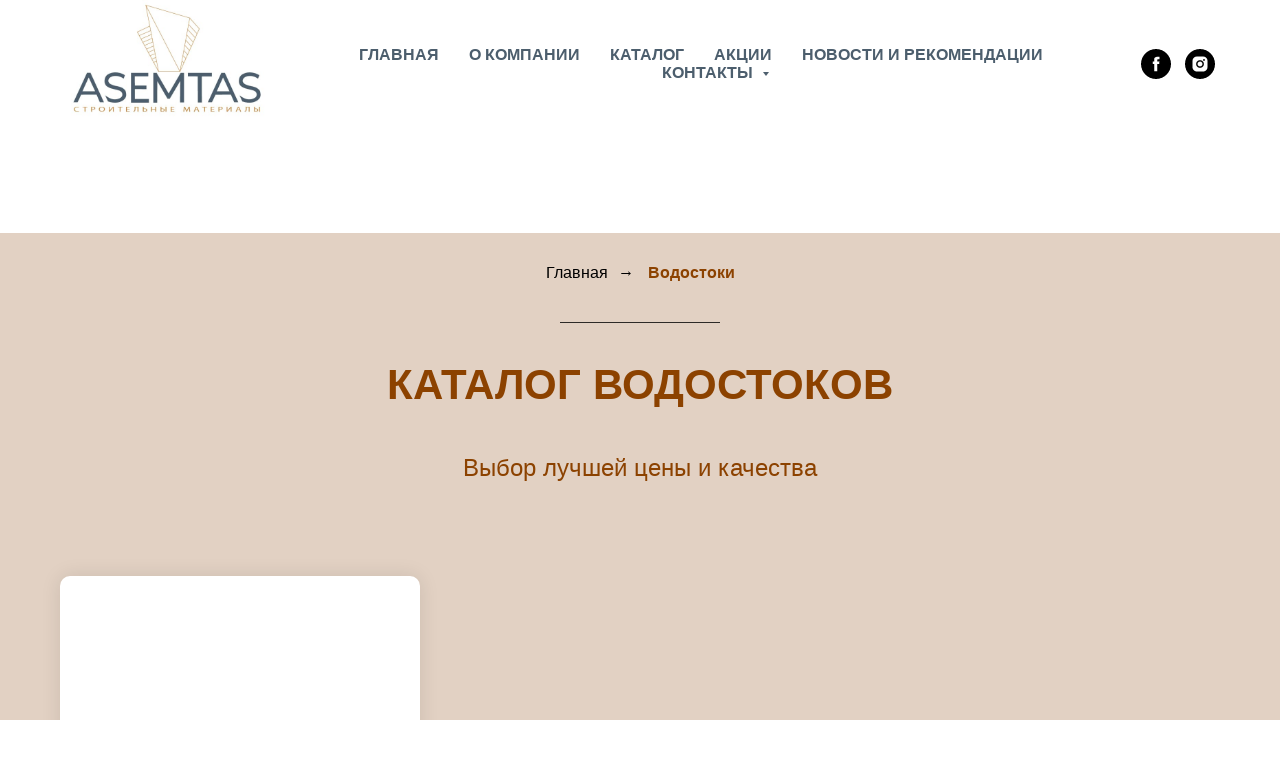

--- FILE ---
content_type: text/html; charset=UTF-8
request_url: https://asemtas.kz/drainpipes
body_size: 16472
content:
<!DOCTYPE html> <html> <head> <meta charset="utf-8" /> <meta http-equiv="Content-Type" content="text/html; charset=utf-8" /> <meta name="viewport" content="width=device-width, initial-scale=1.0" /> <!--metatextblock--> <title>Купить водостоки PVC в актобе, атырау и уральске</title> <meta name="description" content="Водосток насыщенного зеленого цвета идеально подходит для загородных домов, облицованных светлым сайдингом. Очень интересны комбинации с сайдингом сочных фруктовых оттенков, например, «Банан», «Лимон» или «Киви»" /> <meta name="keywords" content="купить водостоки, водостоки в актобе, водостоки" /> <meta property="og:url" content="https://asemtas.kz/drainpipes" /> <meta property="og:title" content="Купить водостоки PVC в актобе, атырау и уральске" /> <meta property="og:description" content="Водосток насыщенного зеленого цвета идеально подходит для загородных домов, облицованных светлым сайдингом. Очень интересны комбинации с сайдингом сочных фруктовых оттенков, например, «Банан», «Лимон» или «Киви»" /> <meta property="og:type" content="website" /> <meta property="og:image" content="https://static.tildacdn.one/tild3933-3230-4532-b939-343735363366/0101.jpg" /> <link rel="canonical" href="https://asemtas.kz/drainpipes"> <!--/metatextblock--> <meta name="format-detection" content="telephone=no" /> <meta http-equiv="x-dns-prefetch-control" content="on"> <link rel="dns-prefetch" href="https://ws.tildacdn.com"> <link rel="dns-prefetch" href="https://static.tildacdn.one"> <link rel="dns-prefetch" href="https://fonts.tildacdn.com"> <link rel="shortcut icon" href="https://static.tildacdn.one/tild3937-3164-4431-a530-326462666431/favicon.ico" type="image/x-icon" /> <link rel="apple-touch-icon" href="https://static.tildacdn.one/tild6631-3465-4263-a538-383537393939/Logo_ASEMTAS-03.png"> <link rel="apple-touch-icon" sizes="76x76" href="https://static.tildacdn.one/tild6631-3465-4263-a538-383537393939/Logo_ASEMTAS-03.png"> <link rel="apple-touch-icon" sizes="152x152" href="https://static.tildacdn.one/tild6631-3465-4263-a538-383537393939/Logo_ASEMTAS-03.png"> <link rel="apple-touch-startup-image" href="https://static.tildacdn.one/tild6631-3465-4263-a538-383537393939/Logo_ASEMTAS-03.png"> <meta name="msapplication-TileColor" content="#ffffff"> <meta name="msapplication-TileImage" content="https://static.tildacdn.one/tild3032-3166-4738-b139-613130613939/Logo_ASEMTAS-03.png"> <!-- Assets --> <script src="https://neo.tildacdn.com/js/tilda-fallback-1.0.min.js" async charset="utf-8"></script> <link rel="stylesheet" href="https://static.tildacdn.one/css/tilda-grid-3.0.min.css" type="text/css" media="all" onerror="this.loaderr='y';"/> <link rel="stylesheet" href="https://static.tildacdn.one/ws/project1703838/tilda-blocks-page28565013.min.css?t=1760681403" type="text/css" media="all" onerror="this.loaderr='y';" /> <link rel="stylesheet" href="https://static.tildacdn.one/css/tilda-animation-2.0.min.css" type="text/css" media="all" onerror="this.loaderr='y';" /> <link rel="stylesheet" href="https://static.tildacdn.one/css/tilda-cards-1.0.min.css" type="text/css" media="all" onerror="this.loaderr='y';" /> <link rel="stylesheet" href="https://static.tildacdn.one/css/tilda-forms-1.0.min.css" type="text/css" media="all" onerror="this.loaderr='y';" /> <link rel="stylesheet" href="https://static.tildacdn.one/css/tilda-cart-1.0.min.css" type="text/css" media="all" onerror="this.loaderr='y';" /> <link rel="stylesheet" href="https://static.tildacdn.one/css/tilda-menusub-1.0.min.css" type="text/css" media="print" onload="this.media='all';" onerror="this.loaderr='y';" /> <noscript><link rel="stylesheet" href="https://static.tildacdn.one/css/tilda-menusub-1.0.min.css" type="text/css" media="all" /></noscript> <script type="text/javascript">TildaFonts=["427","429","431","433","435"];</script> <script type="text/javascript" src="https://static.tildacdn.one/js/tilda-fonts.min.js" charset="utf-8" onerror="this.loaderr='y';"></script> <script nomodule src="https://static.tildacdn.one/js/tilda-polyfill-1.0.min.js" charset="utf-8"></script> <script type="text/javascript">function t_onReady(func) {if(document.readyState!='loading') {func();} else {document.addEventListener('DOMContentLoaded',func);}}
function t_onFuncLoad(funcName,okFunc,time) {if(typeof window[funcName]==='function') {okFunc();} else {setTimeout(function() {t_onFuncLoad(funcName,okFunc,time);},(time||100));}}function t_throttle(fn,threshhold,scope) {return function() {fn.apply(scope||this,arguments);};}function t396_initialScale(t){var e=document.getElementById("rec"+t);if(e){var i=e.querySelector(".t396__artboard");if(i){window.tn_scale_initial_window_width||(window.tn_scale_initial_window_width=document.documentElement.clientWidth);var a=window.tn_scale_initial_window_width,r=[],n,l=i.getAttribute("data-artboard-screens");if(l){l=l.split(",");for(var o=0;o<l.length;o++)r[o]=parseInt(l[o],10)}else r=[320,480,640,960,1200];for(var o=0;o<r.length;o++){var d=r[o];a>=d&&(n=d)}var _="edit"===window.allrecords.getAttribute("data-tilda-mode"),c="center"===t396_getFieldValue(i,"valign",n,r),s="grid"===t396_getFieldValue(i,"upscale",n,r),w=t396_getFieldValue(i,"height_vh",n,r),g=t396_getFieldValue(i,"height",n,r),u=!!window.opr&&!!window.opr.addons||!!window.opera||-1!==navigator.userAgent.indexOf(" OPR/");if(!_&&c&&!s&&!w&&g&&!u){var h=parseFloat((a/n).toFixed(3)),f=[i,i.querySelector(".t396__carrier"),i.querySelector(".t396__filter")],v=Math.floor(parseInt(g,10)*h)+"px",p;i.style.setProperty("--initial-scale-height",v);for(var o=0;o<f.length;o++)f[o].style.setProperty("height","var(--initial-scale-height)");t396_scaleInitial__getElementsToScale(i).forEach((function(t){t.style.zoom=h}))}}}}function t396_scaleInitial__getElementsToScale(t){return t?Array.prototype.slice.call(t.children).filter((function(t){return t&&(t.classList.contains("t396__elem")||t.classList.contains("t396__group"))})):[]}function t396_getFieldValue(t,e,i,a){var r,n=a[a.length-1];if(!(r=i===n?t.getAttribute("data-artboard-"+e):t.getAttribute("data-artboard-"+e+"-res-"+i)))for(var l=0;l<a.length;l++){var o=a[l];if(!(o<=i)&&(r=o===n?t.getAttribute("data-artboard-"+e):t.getAttribute("data-artboard-"+e+"-res-"+o)))break}return r}window.TN_SCALE_INITIAL_VER="1.0",window.tn_scale_initial_window_width=null;</script> <script src="https://static.tildacdn.one/js/jquery-1.10.2.min.js" charset="utf-8" onerror="this.loaderr='y';"></script> <script src="https://static.tildacdn.one/js/tilda-scripts-3.0.min.js" charset="utf-8" defer onerror="this.loaderr='y';"></script> <script src="https://static.tildacdn.one/ws/project1703838/tilda-blocks-page28565013.min.js?t=1760681403" charset="utf-8" async onerror="this.loaderr='y';"></script> <script src="https://static.tildacdn.one/js/tilda-lazyload-1.0.min.js" charset="utf-8" async onerror="this.loaderr='y';"></script> <script src="https://static.tildacdn.one/js/tilda-animation-2.0.min.js" charset="utf-8" async onerror="this.loaderr='y';"></script> <script src="https://static.tildacdn.one/js/tilda-cards-1.0.min.js" charset="utf-8" async onerror="this.loaderr='y';"></script> <script src="https://static.tildacdn.one/js/tilda-forms-1.0.min.js" charset="utf-8" async onerror="this.loaderr='y';"></script> <script src="https://static.tildacdn.one/js/tilda-cart-1.1.min.js" charset="utf-8" async onerror="this.loaderr='y';"></script> <script src="https://static.tildacdn.one/js/tilda-widget-positions-1.0.min.js" charset="utf-8" async onerror="this.loaderr='y';"></script> <script src="https://static.tildacdn.one/js/tilda-menusub-1.0.min.js" charset="utf-8" async onerror="this.loaderr='y';"></script> <script src="https://static.tildacdn.one/js/tilda-menu-1.0.min.js" charset="utf-8" async onerror="this.loaderr='y';"></script> <script src="https://static.tildacdn.one/js/tilda-zero-1.1.min.js" charset="utf-8" async onerror="this.loaderr='y';"></script> <script src="https://static.tildacdn.one/js/tilda-zero-scale-1.0.min.js" charset="utf-8" async onerror="this.loaderr='y';"></script> <script src="https://static.tildacdn.one/js/tilda-skiplink-1.0.min.js" charset="utf-8" async onerror="this.loaderr='y';"></script> <script src="https://static.tildacdn.one/js/tilda-events-1.0.min.js" charset="utf-8" async onerror="this.loaderr='y';"></script> <!-- nominify begin --><meta name="google-site-verification" content="lM3jMB8PJfY2XIxOQpQi_ik-uCz6y8PKBJdlv_6uo5s" /><!-- nominify end --><script type="text/javascript">window.dataLayer=window.dataLayer||[];</script> <!-- Google Tag Manager --> <script type="text/javascript">(function(w,d,s,l,i){w[l]=w[l]||[];w[l].push({'gtm.start':new Date().getTime(),event:'gtm.js'});var f=d.getElementsByTagName(s)[0],j=d.createElement(s),dl=l!='dataLayer'?'&l='+l:'';j.async=true;j.src='https://www.googletagmanager.com/gtm.js?id='+i+dl;f.parentNode.insertBefore(j,f);})(window,document,'script','dataLayer','GTM-P6VNG3T');</script> <!-- End Google Tag Manager --> <!-- Global Site Tag (gtag.js) - Google Analytics --> <script type="text/javascript" data-tilda-cookie-type="analytics">window.mainTracker='gtag';window.gtagTrackerID='G-RDQMBPR1HD';function gtag(){dataLayer.push(arguments);}
setTimeout(function(){(function(w,d,s,i){var f=d.getElementsByTagName(s)[0],j=d.createElement(s);j.async=true;j.src='https://www.googletagmanager.com/gtag/js?id='+i;f.parentNode.insertBefore(j,f);gtag('js',new Date());gtag('config',i,{'anonymize_ip':true});})(window,document,'script',window.gtagTrackerID);},2000);</script> <script type="text/javascript">(function() {if((/bot|google|yandex|baidu|bing|msn|duckduckbot|teoma|slurp|crawler|spider|robot|crawling|facebook/i.test(navigator.userAgent))===false&&typeof(sessionStorage)!='undefined'&&sessionStorage.getItem('visited')!=='y'&&document.visibilityState){var style=document.createElement('style');style.type='text/css';style.innerHTML='@media screen and (min-width: 980px) {.t-records {opacity: 0;}.t-records_animated {-webkit-transition: opacity ease-in-out .2s;-moz-transition: opacity ease-in-out .2s;-o-transition: opacity ease-in-out .2s;transition: opacity ease-in-out .2s;}.t-records.t-records_visible {opacity: 1;}}';document.getElementsByTagName('head')[0].appendChild(style);function t_setvisRecs(){var alr=document.querySelectorAll('.t-records');Array.prototype.forEach.call(alr,function(el) {el.classList.add("t-records_animated");});setTimeout(function() {Array.prototype.forEach.call(alr,function(el) {el.classList.add("t-records_visible");});sessionStorage.setItem("visited","y");},400);}
document.addEventListener('DOMContentLoaded',t_setvisRecs);}})();</script></head> <body class="t-body" style="margin:0;"> <!--allrecords--> <div id="allrecords" class="t-records" data-hook="blocks-collection-content-node" data-tilda-project-id="1703838" data-tilda-page-id="28565013" data-tilda-page-alias="drainpipes" data-tilda-formskey="0182a7f1c94202678be9b2688658b21e" data-tilda-lazy="yes" data-tilda-root-zone="one" data-tilda-project-headcode="yes" data-tilda-project-country="UA"> <!--header--> <header id="t-header" class="t-records" data-hook="blocks-collection-content-node" data-tilda-project-id="1703838" data-tilda-page-id="18024468" data-tilda-page-alias="menu" data-tilda-formskey="0182a7f1c94202678be9b2688658b21e" data-tilda-lazy="yes" data-tilda-root-zone="one" data-tilda-project-headcode="yes" data-tilda-project-country="UA"> <div id="rec295829042" class="r t-rec t-rec_pb_15" style="padding-bottom:15px;background-color:#ffffff; " data-record-type="257" data-bg-color="#ffffff"> <!-- T228 --> <div id="nav295829042marker"></div> <div class="tmenu-mobile"> <div class="tmenu-mobile__container"> <div class="tmenu-mobile__text t-name t-name_md" field="menu_mob_title">&nbsp;</div> <button type="button"
class="t-menuburger t-menuburger_first "
aria-label="Навигационное меню"
aria-expanded="false"> <span style="background-color:#4c5e6d;"></span> <span style="background-color:#4c5e6d;"></span> <span style="background-color:#4c5e6d;"></span> <span style="background-color:#4c5e6d;"></span> </button> <script>function t_menuburger_init(recid) {var rec=document.querySelector('#rec' + recid);if(!rec) return;var burger=rec.querySelector('.t-menuburger');if(!burger) return;var isSecondStyle=burger.classList.contains('t-menuburger_second');if(isSecondStyle&&!window.isMobile&&!('ontouchend' in document)) {burger.addEventListener('mouseenter',function() {if(burger.classList.contains('t-menuburger-opened')) return;burger.classList.remove('t-menuburger-unhovered');burger.classList.add('t-menuburger-hovered');});burger.addEventListener('mouseleave',function() {if(burger.classList.contains('t-menuburger-opened')) return;burger.classList.remove('t-menuburger-hovered');burger.classList.add('t-menuburger-unhovered');setTimeout(function() {burger.classList.remove('t-menuburger-unhovered');},300);});}
burger.addEventListener('click',function() {if(!burger.closest('.tmenu-mobile')&&!burger.closest('.t450__burger_container')&&!burger.closest('.t466__container')&&!burger.closest('.t204__burger')&&!burger.closest('.t199__js__menu-toggler')) {burger.classList.toggle('t-menuburger-opened');burger.classList.remove('t-menuburger-unhovered');}});var menu=rec.querySelector('[data-menu="yes"]');if(!menu) return;var menuLinks=menu.querySelectorAll('.t-menu__link-item');var submenuClassList=['t978__menu-link_hook','t978__tm-link','t966__tm-link','t794__tm-link','t-menusub__target-link'];Array.prototype.forEach.call(menuLinks,function(link) {link.addEventListener('click',function() {var isSubmenuHook=submenuClassList.some(function(submenuClass) {return link.classList.contains(submenuClass);});if(isSubmenuHook) return;burger.classList.remove('t-menuburger-opened');});});menu.addEventListener('clickedAnchorInTooltipMenu',function() {burger.classList.remove('t-menuburger-opened');});}
t_onReady(function() {t_onFuncLoad('t_menuburger_init',function(){t_menuburger_init('295829042');});});</script> <style>.t-menuburger{position:relative;flex-shrink:0;width:28px;height:20px;padding:0;border:none;background-color:transparent;outline:none;-webkit-transform:rotate(0deg);transform:rotate(0deg);transition:transform .5s ease-in-out;cursor:pointer;z-index:999;}.t-menuburger span{display:block;position:absolute;width:100%;opacity:1;left:0;-webkit-transform:rotate(0deg);transform:rotate(0deg);transition:.25s ease-in-out;height:3px;background-color:#000;}.t-menuburger span:nth-child(1){top:0px;}.t-menuburger span:nth-child(2),.t-menuburger span:nth-child(3){top:8px;}.t-menuburger span:nth-child(4){top:16px;}.t-menuburger__big{width:42px;height:32px;}.t-menuburger__big span{height:5px;}.t-menuburger__big span:nth-child(2),.t-menuburger__big span:nth-child(3){top:13px;}.t-menuburger__big span:nth-child(4){top:26px;}.t-menuburger__small{width:22px;height:14px;}.t-menuburger__small span{height:2px;}.t-menuburger__small span:nth-child(2),.t-menuburger__small span:nth-child(3){top:6px;}.t-menuburger__small span:nth-child(4){top:12px;}.t-menuburger-opened span:nth-child(1){top:8px;width:0%;left:50%;}.t-menuburger-opened span:nth-child(2){-webkit-transform:rotate(45deg);transform:rotate(45deg);}.t-menuburger-opened span:nth-child(3){-webkit-transform:rotate(-45deg);transform:rotate(-45deg);}.t-menuburger-opened span:nth-child(4){top:8px;width:0%;left:50%;}.t-menuburger-opened.t-menuburger__big span:nth-child(1){top:6px;}.t-menuburger-opened.t-menuburger__big span:nth-child(4){top:18px;}.t-menuburger-opened.t-menuburger__small span:nth-child(1),.t-menuburger-opened.t-menuburger__small span:nth-child(4){top:6px;}@media (hover),(min-width:0\0){.t-menuburger_first:hover span:nth-child(1){transform:translateY(1px);}.t-menuburger_first:hover span:nth-child(4){transform:translateY(-1px);}.t-menuburger_first.t-menuburger__big:hover span:nth-child(1){transform:translateY(3px);}.t-menuburger_first.t-menuburger__big:hover span:nth-child(4){transform:translateY(-3px);}}.t-menuburger_second span:nth-child(2),.t-menuburger_second span:nth-child(3){width:80%;left:20%;right:0;}@media (hover),(min-width:0\0){.t-menuburger_second.t-menuburger-hovered span:nth-child(2),.t-menuburger_second.t-menuburger-hovered span:nth-child(3){animation:t-menuburger-anim 0.3s ease-out normal forwards;}.t-menuburger_second.t-menuburger-unhovered span:nth-child(2),.t-menuburger_second.t-menuburger-unhovered span:nth-child(3){animation:t-menuburger-anim2 0.3s ease-out normal forwards;}}.t-menuburger_second.t-menuburger-opened span:nth-child(2),.t-menuburger_second.t-menuburger-opened span:nth-child(3){left:0;right:0;width:100%!important;}.t-menuburger_third span:nth-child(4){width:70%;left:unset;right:0;}@media (hover),(min-width:0\0){.t-menuburger_third:not(.t-menuburger-opened):hover span:nth-child(4){width:100%;}}.t-menuburger_third.t-menuburger-opened span:nth-child(4){width:0!important;right:50%;}.t-menuburger_fourth{height:12px;}.t-menuburger_fourth.t-menuburger__small{height:8px;}.t-menuburger_fourth.t-menuburger__big{height:18px;}.t-menuburger_fourth span:nth-child(2),.t-menuburger_fourth span:nth-child(3){top:4px;opacity:0;}.t-menuburger_fourth span:nth-child(4){top:8px;}.t-menuburger_fourth.t-menuburger__small span:nth-child(2),.t-menuburger_fourth.t-menuburger__small span:nth-child(3){top:3px;}.t-menuburger_fourth.t-menuburger__small span:nth-child(4){top:6px;}.t-menuburger_fourth.t-menuburger__small span:nth-child(2),.t-menuburger_fourth.t-menuburger__small span:nth-child(3){top:3px;}.t-menuburger_fourth.t-menuburger__small span:nth-child(4){top:6px;}.t-menuburger_fourth.t-menuburger__big span:nth-child(2),.t-menuburger_fourth.t-menuburger__big span:nth-child(3){top:6px;}.t-menuburger_fourth.t-menuburger__big span:nth-child(4){top:12px;}@media (hover),(min-width:0\0){.t-menuburger_fourth:not(.t-menuburger-opened):hover span:nth-child(1){transform:translateY(1px);}.t-menuburger_fourth:not(.t-menuburger-opened):hover span:nth-child(4){transform:translateY(-1px);}.t-menuburger_fourth.t-menuburger__big:not(.t-menuburger-opened):hover span:nth-child(1){transform:translateY(3px);}.t-menuburger_fourth.t-menuburger__big:not(.t-menuburger-opened):hover span:nth-child(4){transform:translateY(-3px);}}.t-menuburger_fourth.t-menuburger-opened span:nth-child(1),.t-menuburger_fourth.t-menuburger-opened span:nth-child(4){top:4px;}.t-menuburger_fourth.t-menuburger-opened span:nth-child(2),.t-menuburger_fourth.t-menuburger-opened span:nth-child(3){opacity:1;}@keyframes t-menuburger-anim{0%{width:80%;left:20%;right:0;}50%{width:100%;left:0;right:0;}100%{width:80%;left:0;right:20%;}}@keyframes t-menuburger-anim2{0%{width:80%;left:0;}50%{width:100%;right:0;left:0;}100%{width:80%;left:20%;right:0;}}</style> </div> </div> <style>.tmenu-mobile{background-color:#111;display:none;width:100%;top:0;z-index:990;}.tmenu-mobile_positionfixed{position:fixed;}.tmenu-mobile__text{color:#fff;}.tmenu-mobile__container{min-height:64px;padding:20px;position:relative;box-sizing:border-box;display:-webkit-flex;display:-ms-flexbox;display:flex;-webkit-align-items:center;-ms-flex-align:center;align-items:center;-webkit-justify-content:space-between;-ms-flex-pack:justify;justify-content:space-between;}.tmenu-mobile__list{display:block;}.tmenu-mobile__burgerlogo{display:inline-block;font-size:24px;font-weight:400;white-space:nowrap;vertical-align:middle;}.tmenu-mobile__imglogo{height:auto;display:block;max-width:300px!important;box-sizing:border-box;padding:0;margin:0 auto;}@media screen and (max-width:980px){.tmenu-mobile__menucontent_hidden{display:none;height:100%;}.tmenu-mobile{display:block;}}@media screen and (max-width:980px){#rec295829042 .tmenu-mobile{background-color:#b9aa96;}#rec295829042 .t-menuburger{-webkit-order:1;-ms-flex-order:1;order:1;}}</style> <style> #rec295829042 .tmenu-mobile__burgerlogo a{color:#ffffff;}</style> <style> #rec295829042 .tmenu-mobile__burgerlogo__title{color:#ffffff;}</style> <div id="nav295829042" class="t228 t228__positionstatic tmenu-mobile__menucontent_hidden" style=" height:100px; " data-bgcolor-hex="" data-bgcolor-rgba="" data-navmarker="nav295829042marker" data-appearoffset="" data-bgopacity-two="" data-menushadow="" data-menushadow-css="" data-bgopacity="1" data-menu-items-align="" data-menu="yes"> <div class="t228__maincontainer t228__c12collumns" style="height:100px;"> <div class="t228__padding40px"></div> <div class="t228__leftside"> <div class="t228__leftcontainer"> <a href="/" class="t228__imgwrapper"> <img class="t228__imglogo t228__imglogomobile"
src="https://static.tildacdn.one/tild6339-6438-4537-a232-306239643534/Logo_ASEMTAS-02.jpg"
imgfield="img"
style="max-width: 220px; width: 220px; min-width: 220px; height: auto; display: block;"
alt=""> </a> </div> </div> <div class="t228__centerside "> <nav class="t228__centercontainer"> <ul role="list" class="t228__list t-menu__list"> <li class="t228__list_item"
style="padding:0 15px 0 0;"> <a class="t-menu__link-item"
href="/" data-menu-submenu-hook="" data-menu-item-number="1">
ГЛАВНАЯ
</a> </li> <li class="t228__list_item"
style="padding:0 15px;"> <a class="t-menu__link-item"
href="/about_us" data-menu-submenu-hook="" data-menu-item-number="2">
О КОМПАНИИ
</a> </li> <li class="t228__list_item"
style="padding:0 15px;"> <a class="t-menu__link-item"
href="/#rec133869411" data-menu-submenu-hook="" data-menu-item-number="3">
КАТАЛОГ
</a> </li> <li class="t228__list_item"
style="padding:0 15px;"> <a class="t-menu__link-item"
href="/sale" data-menu-submenu-hook="" data-menu-item-number="4">
АКЦИИ
</a> </li> <li class="t228__list_item"
style="padding:0 15px;"> <a class="t-menu__link-item"
href="/news" data-menu-submenu-hook="" data-menu-item-number="5">
НОВОСТИ И РЕКОМЕНДАЦИИ
</a> </li> <li class="t228__list_item"
style="padding:0 0 0 15px;"> <a class="t-menu__link-item"
href=""
aria-expanded="false" role="button" data-menu-submenu-hook="link_sub6_295829042" data-menu-item-number="6">
КОНТАКТЫ
</a> <div class="t-menusub" data-submenu-hook="link_sub6_295829042" data-submenu-margin="15px" data-add-submenu-arrow="on"> <div class="t-menusub__menu"> <div class="t-menusub__content"> <ul role="list" class="t-menusub__list"> <li class="t-menusub__list-item t-name t-name_xs"> <a class="t-menusub__link-item t-name t-name_xs"
href="/contacts" data-menu-item-number="6">АКТОБЕ</a> </li> <li class="t-menusub__list-item t-name t-name_xs"> <a class="t-menusub__link-item t-name t-name_xs"
href="/contacts" data-menu-item-number="6">АТЫРАУ</a> </li> <li class="t-menusub__list-item t-name t-name_xs"> <a class="t-menusub__link-item t-name t-name_xs"
href="/contacts" data-menu-item-number="6">АЛМАТЫ</a> </li> </ul> </div> </div> </div> </li> </ul> </nav> </div> <div class="t228__rightside"> <div class="t228__rightcontainer"> <div class="t-sociallinks"> <ul role="list" class="t-sociallinks__wrapper" aria-label="Соц. сети"> <!-- new soclinks --><li class="t-sociallinks__item t-sociallinks__item_facebook"><a href="https://www.facebook.com/" target="_blank" rel="nofollow" aria-label="facebook" style="width: 30px; height: 30px;"><svg class="t-sociallinks__svg" role="presentation" width=30px height=30px viewBox="0 0 100 100" fill="none" xmlns="http://www.w3.org/2000/svg"> <path fill-rule="evenodd" clip-rule="evenodd" d="M50 100c27.6142 0 50-22.3858 50-50S77.6142 0 50 0 0 22.3858 0 50s22.3858 50 50 50Zm3.431-73.9854c-2.5161.0701-5.171.6758-7.0464 2.4577-1.5488 1.4326-2.329 3.5177-2.5044 5.602-.0534 1.4908-.0458 2.9855-.0382 4.4796.0058 1.1205.0115 2.2407-.0085 3.3587-.6888.005-1.3797.0036-2.0709.0021-.9218-.0019-1.8441-.0038-2.7626.0096 0 .8921.0013 1.7855.0026 2.6797.0026 1.791.0052 3.5853-.0026 5.3799.9185.0134 1.8409.0115 2.7627.0096.6912-.0015 1.382-.0029 2.0708.0021.0155 3.5565.0127 7.1128.0098 10.669-.0036 4.4452-.0072 8.8903.0252 13.3354 1.8903-.0134 3.7765-.0115 5.6633-.0095 1.4152.0014 2.8306.0028 4.2484-.0022.0117-4.0009.0088-7.9986.0058-11.9963-.0029-3.9979-.0058-7.9957.0059-11.9964.9533-.005 1.9067-.0036 2.86-.0021 1.2713.0019 2.5425.0038 3.8137-.0096.396-2.679.7335-5.3814.9198-8.0947-1.2576-.0058-2.5155-.0058-3.7734-.0058-1.2578 0-2.5157 0-3.7734-.0059 0-.4689-.0007-.9378-.0014-1.4066-.0022-1.4063-.0044-2.8123.0131-4.2188.198-1.0834 1.3158-1.9104 2.3992-1.8403h5.1476c.0117-2.8069.0117-5.602 0-8.4089-.6636 0-1.3273-.0007-1.9911-.0014-1.9915-.0022-3.9832-.0044-5.975.0131Z" fill="#000000"/> </svg></a></li>&nbsp;<li class="t-sociallinks__item t-sociallinks__item_instagram"><a href="https://www.instagram.com/asemtas.kz/" target="_blank" rel="nofollow" aria-label="instagram" style="width: 30px; height: 30px;"><svg class="t-sociallinks__svg" role="presentation" width=30px height=30px viewBox="0 0 100 100" fill="none" xmlns="http://www.w3.org/2000/svg"> <path fill-rule="evenodd" clip-rule="evenodd" d="M50 100C77.6142 100 100 77.6142 100 50C100 22.3858 77.6142 0 50 0C22.3858 0 0 22.3858 0 50C0 77.6142 22.3858 100 50 100ZM25 39.3918C25 31.4558 31.4566 25 39.3918 25H60.6082C68.5442 25 75 31.4566 75 39.3918V60.8028C75 68.738 68.5442 75.1946 60.6082 75.1946H39.3918C31.4558 75.1946 25 68.738 25 60.8028V39.3918ZM36.9883 50.0054C36.9883 42.8847 42.8438 37.0922 50.0397 37.0922C57.2356 37.0922 63.0911 42.8847 63.0911 50.0054C63.0911 57.1252 57.2356 62.9177 50.0397 62.9177C42.843 62.9177 36.9883 57.1252 36.9883 50.0054ZM41.7422 50.0054C41.7422 54.5033 45.4641 58.1638 50.0397 58.1638C54.6153 58.1638 58.3372 54.5041 58.3372 50.0054C58.3372 45.5066 54.6145 41.8469 50.0397 41.8469C45.4641 41.8469 41.7422 45.5066 41.7422 50.0054ZM63.3248 39.6355C65.0208 39.6355 66.3956 38.2606 66.3956 36.5646C66.3956 34.8687 65.0208 33.4938 63.3248 33.4938C61.6288 33.4938 60.2539 34.8687 60.2539 36.5646C60.2539 38.2606 61.6288 39.6355 63.3248 39.6355Z" fill="#000000"/> </svg></a></li><!-- /new soclinks --> </ul> </div> </div> </div> <div class="t228__padding40px"> </div> </div> </div> <style>@media screen and (max-width:980px){#rec295829042 .t228__leftcontainer{padding:20px;}#rec295829042 .t228__imglogo{padding:20px 0;}#rec295829042 .t228{position:static;}}</style> <script>window.addEventListener('load',function() {t_onFuncLoad('t228_setWidth',function() {t228_setWidth('295829042');});});window.addEventListener('resize',t_throttle(function() {t_onFuncLoad('t228_setWidth',function() {t228_setWidth('295829042');});t_onFuncLoad('t_menu__setBGcolor',function() {t_menu__setBGcolor('295829042','.t228');});}));t_onReady(function() {t_onFuncLoad('t_menu__highlightActiveLinks',function() {t_menu__highlightActiveLinks('.t228__list_item a');});t_onFuncLoad('t228__init',function() {t228__init('295829042');});t_onFuncLoad('t_menu__setBGcolor',function() {t_menu__setBGcolor('295829042','.t228');});t_onFuncLoad('t_menu__interactFromKeyboard',function() {t_menu__interactFromKeyboard('295829042');});t_onFuncLoad('t228_setWidth',function() {t228_setWidth('295829042');});t_onFuncLoad('t_menu__createMobileMenu',function() {t_menu__createMobileMenu('295829042','.t228');});});</script> <style>#rec295829042 .t-menu__link-item{}@supports (overflow:-webkit-marquee) and (justify-content:inherit){#rec295829042 .t-menu__link-item,#rec295829042 .t-menu__link-item.t-active{opacity:1 !important;}}</style> <script>t_onReady(function() {setTimeout(function(){t_onFuncLoad('t_menusub_init',function() {t_menusub_init('295829042');});},500);});</script> <style>@media screen and (max-width:980px){#rec295829042 .t-menusub__menu .t-menusub__link-item{color:#4c5e6d !important;}#rec295829042 .t-menusub__menu .t-menusub__link-item.t-active{color:#4c5e6d !important;}}@media screen and (min-width:981px){#rec295829042 .t-menusub__menu{text-align:center;max-width:200px;}}</style> <style> #rec295829042 a.t-menusub__link-item{color:#4c5e6d;font-weight:600;font-family:'FuturaPT';text-transform:uppercase;}</style> <style> #rec295829042 .t228__leftcontainer a{color:#ffffff;}#rec295829042 a.t-menu__link-item{color:#4c5e6d;font-weight:600;}#rec295829042 .t228__right_langs_lang a{color:#4c5e6d;font-weight:600;}</style> <style> #rec295829042 .t228__logo{color:#ffffff;}</style> </div> </header> <!--/header--> <div id="rec461653850" class="r t-rec t-rec_pt_45 t-rec_pb_45 t-screenmin-980px" style="padding-top:45px;padding-bottom:45px; " data-record-type="113" data-screen-min="980px"> <div style="height:28px;"></div> </div> <div id="rec461653851" class="r t-rec t-rec_pt_30 t-rec_pb_0" style="padding-top:30px;padding-bottom:0px;background-color:#e2d1c3; " data-animationappear="off" data-record-type="758" data-bg-color="#e2d1c3"> <!-- t758 --> <div class="t758"> <div class="t-container"> <div class="t758__col t-col t-col_12 "> <div class="t758__wrapper t-align_center"> <ul class="t758__list"> <li class="t758__list_item"> <div class="t758__link-item__wrapper"> <a class="t-menu__link-item " href="/">
Главная
</a> </div> <span class="t758__breadcrumb-divider">→</span> </li> <li class="t758__list_item"> <div class="t758__link-item__wrapper"><a class="t-menu__link-item t758__link-item_active" href="/drainpipes">Водостоки</a></div> </li> </ul> </div> </div> </div> </div> <style>#rec461653851 .t758__link-item_active{color:#8c4200 !important;font-weight:700 !important;opacity:1 !important;}</style> <style>#rec461653851 .t758__breadcrumb-divider{color:#000000;}#rec461653851 .t758 .t-menu__link-item{-webkit-transition:color 0.3s ease-in-out,opacity 0.3s ease-in-out;transition:color 0.3s ease-in-out,opacity 0.3s ease-in-out;}#rec461653851 .t758 .t-menu__link-item:hover{color:#ff5e00 !important;border-bottom:0px solid #ff5e00;-webkit-box-shadow:inset 0px -1px 0px 0px #ff5e00;-moz-box-shadow:inset 0px -1px 0px 0px #ff5e00;box-shadow:inset 0px -1px 0px 0px #ff5e00;}#rec461653851 .t758 .t-menu__link-item:focus-visible{color:#ff5e00 !important;border-bottom:0px solid #ff5e00;-webkit-box-shadow:inset 0px -1px 0px 0px #ff5e00;-moz-box-shadow:inset 0px -1px 0px 0px #ff5e00;box-shadow:inset 0px -1px 0px 0px #ff5e00;}</style> <style> #rec461653851 .t758__link-item__wrapper .t-menu__link-item{color:#000000;font-weight:300;}</style> <style> #rec461653851 .t758__breadcrumb-divider{font-weight:300;}</style> </div> <div id="rec461653852" class="r t-rec t-rec_pt_0 t-rec_pb_0" style="padding-top:0px;padding-bottom:0px;background-color:#e2d1c3; " data-record-type="219" data-bg-color="#e2d1c3"> <!-- T191 --> <div class="t191"> <div class="t-align_center"> <div class="t-divider t191__line t-width t-width_2" style="background-color:#000000;opacity:0.8;"></div> </div> </div> </div> <div id="rec461653853" class="r t-rec t-rec_pt_0 t-rec_pb_150" style="padding-top:0px;padding-bottom:150px;background-color:#e2d1c3; " data-animationappear="off" data-record-type="774" data-bg-color="#e2d1c3"> <!-- T774 --> <div class="t774 "> <div class="t-section__container t-container t-container_flex"> <div class="t-col t-col_12 "> <h1
class="t-section__title t-title t-title_xs t-align_center t-margin_auto t-animate" data-animate-style="fadeinup" data-animate-group="yes"
field="btitle"> <div style="color:#8c4200;" data-customstyle="yes">КАТАЛОГ ВОДОСТОКОВ<br /></div> </h1> <div
class="t-section__descr t-descr t-descr_xl t-align_center t-margin_auto t-animate" data-animate-style="fadeinup" data-animate-group="yes"
field="bdescr"> <div style="color:#8c4200;" data-customstyle="yes">Выбор лучшей цены и качества<br /></div> </div> </div> </div> <style>.t-section__descr {max-width:560px;}#rec461653853 .t-section__title {margin-bottom:40px;}#rec461653853 .t-section__descr {margin-bottom:90px;}@media screen and (max-width:960px) {#rec461653853 .t-section__title {margin-bottom:20px;}#rec461653853 .t-section__descr {margin-bottom:60px;}}</style> <div
class="t-card__container t774__container
t774__container_mobile-grid " data-blocks-per-row="3"> <div
class="t-card__col t774__col t-col t-col_4 t-align_center t-item
t774__col_mobile-grid t-animate" data-animate-style="fadeinup" data-animate-chain="yes"> <div
class="t774__wrapper"
style="
box-shadow: 0px 0px 20px 0px rgba(0, 0, 0, 0.100); "> <div
class="t774__imgwrapper"
style="padding-bottom:86.111111111111%;" itemscope itemtype="http://schema.org/ImageObject"
bgimgfield="li_img__1495010928665"> <meta itemprop="image" content="https://static.tildacdn.one/tild3838-6566-4964-b930-303236346232/1-1-1.jpg"> <meta itemprop="caption" content="купить гипс в актобе"> <div
class="t774__bgimg t-bgimg
" data-original="https://static.tildacdn.one/tild3838-6566-4964-b930-303236346232/1-1-1.jpg"
style="background-image:url('https://thb.tildacdn.one/tild3838-6566-4964-b930-303236346232/-/resizeb/20x/1-1-1.jpg');"
role="img" aria-label="купить гипс в актобе"> </div> </div> <div class="t774__content"> <div class="t774__textwrapper "> <style> #rec461653853 .t-card__descr{font-size:16px;font-weight:500;}</style> <div class="t-card__title t-name t-name_md" field="li_title__1495010928665"> <a
href="/drainpipes-docke"
class="t-card__link"
id="cardtitle1_461653853"
aria-labelledby="cardtitle1_461653853 cardbtn1_461653853"> <div style="color:#8c4200;" data-customstyle="yes">Водостоки PVC Docke<br /></div> </a> </div> <div class="t-card__descr t-descr t-descr_xxs" field="li_descr__1495010928665"> <div style="color:#8c4200;" data-customstyle="yes">Предназначены для обеспечения водоотвода с кровель разных типов</div> </div> </div> <div class="t-card__btn-wrapper"> <div
class="t-btn t-btnflex t-btnflex_type_button t-btnflex_sm t-card__btn"
type="button"
id="cardbtn1_461653853" data-lid="1495010928665"> <span class="t-btnflex__text">Подробнее</span> <style>#rec461653853 .t-btnflex.t-btnflex_type_button {color:#ffffff;background-color:#8c4200;border-style:none !important;border-radius:10px;box-shadow:none !important;transition-duration:0.2s;transition-property:background-color,color,border-color,box-shadow,opacity,transform;transition-timing-function:ease-in-out;}@media (hover:hover) {#rec461653853 .t-btnflex.t-btnflex_type_button:not(.t-animate_no-hover):hover {color:#ffffff !important;border-color:#ff5e00 !important;background-color:#ff5e00 !important;}#rec461653853 .t-btnflex.t-btnflex_type_button:not(.t-animate_no-hover):focus-visible {color:#ffffff !important;border-color:#ff5e00 !important;background-color:#ff5e00 !important;}}</style> </div> </div> </div> </div> </div> </div> </div> <style>#rec461653853 .t774__wrapper:hover,#rec461653853 .t774__col.t-focusable .t774__wrapper,#rec461653853 .t774__col.t-card__col_btnfocusable .t774__wrapper {box-shadow:0px 20px 20px 0px rgba(0,0,0,0.80) !important;}</style> <script>t_onReady(function() {t_onFuncLoad('t774_init',function() {t774_init('461653853');});});</script> <style> #rec461653853 .t774__wrapper{border-radius:10px;}</style> </div> <div id="rec137308338" class="r t-rec" style=" " data-animationappear="off" data-record-type="121" data-alias-record-type="706"> <!--tcart--> <!-- @classes: t-text t-text_xs t-name t-name_xs t-name_md t-btn t-btn_sm --> <script>t_onReady(function() {setTimeout(function() {t_onFuncLoad('tcart__init',function() {tcart__init('137308338',{cssClassName:''});});},50);var userAgent=navigator.userAgent.toLowerCase();var body=document.body;if(!body) return;if(userAgent.indexOf('instagram')!==-1&&userAgent.indexOf('iphone')!==-1) {body.style.position='relative';}
var rec=document.querySelector('#rec137308338');if(!rec) return;var cartWindow=rec.querySelector('.t706__cartwin,.t706__cartpage');var allRecords=document.querySelector('.t-records');var currentMode=allRecords.getAttribute('data-tilda-mode');if(cartWindow&&currentMode!=='edit'&&currentMode!=='preview') {cartWindow.addEventListener('scroll',t_throttle(function() {if(window.lazy==='y'||document.querySelector('#allrecords').getAttribute('data-tilda-lazy')==='yes') {t_onFuncLoad('t_lazyload_update',function() {t_lazyload_update();});}},500));}});</script> <div class="t706" data-cart-countdown="yes" data-opencart-onorder="yes" data-project-currency="тг." data-project-currency-side="r" data-project-currency-sep="," data-project-currency-code="KZT" data-cart-sendevent-onadd="y"> <div class="t706__carticon t706__carticon_sm" style="top:initial;bottom:140px;right:20px;"> <div class="t706__carticon-text t-name t-name_xs"></div> <div class="t706__carticon-wrapper"> <div class="t706__carticon-imgwrap"> <svg role="img" style="stroke:#8c4200;" class="t706__carticon-img" xmlns="http://www.w3.org/2000/svg" viewBox="0 0 64 64"> <path fill="none" stroke-width="2" stroke-miterlimit="10" d="M44 18h10v45H10V18h10z"/> <path fill="none" stroke-width="2" stroke-miterlimit="10" d="M22 24V11c0-5.523 4.477-10 10-10s10 4.477 10 10v13"/> </svg> </div> <div class="t706__carticon-counter js-carticon-counter" style="background-color:#ff5e00;color:#ffffff;"></div> </div> </div> <div class="t706__cartwin" style="display: none;"> <div class="t706__close t706__cartwin-close"> <button type="button" class="t706__close-button t706__cartwin-close-wrapper" aria-label="Закрыть корзину"> <svg role="presentation" class="t706__close-icon t706__cartwin-close-icon" width="23px" height="23px" viewBox="0 0 23 23" version="1.1" xmlns="http://www.w3.org/2000/svg" xmlns:xlink="http://www.w3.org/1999/xlink"> <g stroke="none" stroke-width="1" fill="#fff" fill-rule="evenodd"> <rect transform="translate(11.313708, 11.313708) rotate(-45.000000) translate(-11.313708, -11.313708) " x="10.3137085" y="-3.6862915" width="2" height="30"></rect> <rect transform="translate(11.313708, 11.313708) rotate(-315.000000) translate(-11.313708, -11.313708) " x="10.3137085" y="-3.6862915" width="2" height="30"></rect> </g> </svg> </button> </div> <div class="t706__cartwin-content"> <div class="t706__cartwin-top"> <div class="t706__cartwin-heading t-name t-name_xl">Закажите консультацию</div> </div> <div class="t706__cartwin-products"></div> <div class="t706__cartwin-bottom"> <div class="t706__cartwin-prodamount-wrap t-descr t-descr_sm"> <span class="t706__cartwin-prodamount-label"></span> <span class="t706__cartwin-prodamount"></span> </div> </div> <div class="t706__form-upper-text t-descr t-descr_xs">Заявка оформляется для уточнения цены и наличия товара на складе</div> <div class="t706__orderform t-input_nomargin"> <form
id="form137308338" name='form137308338' role="form" action='' method='POST' data-formactiontype="2" data-inputbox=".t-input-group" 
class="t-form js-form-proccess t-form_inputs-total_2 t-form_bbonly" data-formsended-callback="t706_onSuccessCallback"> <input type="hidden" name="formservices[]" value="1cbe154cb28d34cf40345e83f6c5daa7" class="js-formaction-services"> <input type="hidden" name="tildaspec-formname" tabindex="-1" value="Cart"> <!-- @classes t-title t-text t-btn --> <div class="js-successbox t-form__successbox t-text t-text_md"
aria-live="polite"
style="display:none;color:#ffffff;background-color:#8c4200;"></div> <div
class="t-form__inputsbox
t-form__inputsbox_inrow "> <div
class=" t-input-group t-input-group_nm " data-input-lid="1496239431201" data-field-type="nm" data-field-name="Name"> <div class="t-input-block "> <input
type="text"
autocomplete="name"
name="Name"
id="input_1496239431201"
class="t-input js-tilda-rule t-input_bbonly"
value=""
placeholder="Ваше имя" data-tilda-req="1" aria-required="true" data-tilda-rule="name"
aria-describedby="error_1496239431201"
style="color:#000000;border:1px solid #8c4200;"> </div> <div class="t-input-error" aria-live="polite" id="error_1496239431201"></div> </div> <div
class=" t-input-group t-input-group_ph " data-input-lid="1496239478607" data-field-type="ph" data-field-name="Phone"> <div class="t-input-block "> <input
type="tel"
autocomplete="tel"
name="Phone"
id="input_1496239478607"
class="t-input js-tilda-rule t-input_bbonly"
value=""
placeholder="Ваш телефон" data-tilda-req="1" aria-required="true" data-tilda-rule="phone"
pattern="[0-9]*"
aria-describedby="error_1496239478607"
style="color:#000000;border:1px solid #8c4200;"> </div> <div class="t-input-error" aria-live="polite" id="error_1496239478607"></div> </div> <div class="t-form__errorbox-middle"> <!--noindex--> <div
class="js-errorbox-all t-form__errorbox-wrapper"
style="display:none;" data-nosnippet
tabindex="-1"
aria-label="Ошибки при заполнении формы"> <ul
role="list"
class="t-form__errorbox-text t-text t-text_md"> <li class="t-form__errorbox-item js-rule-error js-rule-error-all"></li> <li class="t-form__errorbox-item js-rule-error js-rule-error-req"></li> <li class="t-form__errorbox-item js-rule-error js-rule-error-email"></li> <li class="t-form__errorbox-item js-rule-error js-rule-error-name"></li> <li class="t-form__errorbox-item js-rule-error js-rule-error-phone"></li> <li class="t-form__errorbox-item js-rule-error js-rule-error-minlength"></li> <li class="t-form__errorbox-item js-rule-error js-rule-error-string"></li> </ul> </div> <!--/noindex--> </div> <div class="t-form__submit"> <button
class="t-submit t-btnflex t-btnflex_type_submit t-btnflex_md"
type="submit"> <span class="t-btnflex__text">Оставить заявку</span> <style>#rec137308338 .t-btnflex.t-btnflex_type_submit {color:#ffffff;background-color:#8c4200;border-style:none !important;border-radius:10px;box-shadow:none !important;transition-duration:0.2s;transition-property:background-color,color,border-color,box-shadow,opacity,transform;transition-timing-function:ease-in-out;}@media (hover:hover) {#rec137308338 .t-btnflex.t-btnflex_type_submit:not(.t-animate_no-hover):hover {background-color:#ff5e00 !important;}#rec137308338 .t-btnflex.t-btnflex_type_submit:not(.t-animate_no-hover):focus-visible {background-color:#ff5e00 !important;}}</style> </button> </div> </div> <div class="t-form__errorbox-bottom"> <!--noindex--> <div
class="js-errorbox-all t-form__errorbox-wrapper"
style="display:none;" data-nosnippet
tabindex="-1"
aria-label="Ошибки при заполнении формы"> <ul
role="list"
class="t-form__errorbox-text t-text t-text_md"> <li class="t-form__errorbox-item js-rule-error js-rule-error-all"></li> <li class="t-form__errorbox-item js-rule-error js-rule-error-req"></li> <li class="t-form__errorbox-item js-rule-error js-rule-error-email"></li> <li class="t-form__errorbox-item js-rule-error js-rule-error-name"></li> <li class="t-form__errorbox-item js-rule-error js-rule-error-phone"></li> <li class="t-form__errorbox-item js-rule-error js-rule-error-minlength"></li> <li class="t-form__errorbox-item js-rule-error js-rule-error-string"></li> </ul> </div> <!--/noindex--> </div> </form> <style>#rec137308338 input::-webkit-input-placeholder {color:#000000;opacity:0.5;}#rec137308338 input::-moz-placeholder{color:#000000;opacity:0.5;}#rec137308338 input:-moz-placeholder {color:#000000;opacity:0.5;}#rec137308338 input:-ms-input-placeholder{color:#000000;opacity:0.5;}#rec137308338 textarea::-webkit-input-placeholder {color:#000000;opacity:0.5;}#rec137308338 textarea::-moz-placeholder{color:#000000;opacity:0.5;}#rec137308338 textarea:-moz-placeholder {color:#000000;opacity:0.5;}#rec137308338 textarea:-ms-input-placeholder{color:#000000;opacity:0.5;}</style> </div> </div> </div> <div class="t706__cartdata"> </div> </div> <style>.t706 .t-radio__indicator{border-color:#8c4200 !important;}</style> <style>.t-menuwidgeticons__cart .t-menuwidgeticons__icon-counter{background-color:#ff5e00;}</style> <style>.t-menuwidgeticons__cart .t-menuwidgeticons__icon-counter{color:#ffffff !important;}</style> <style>#rec137308338 .t706__carticon-imgwrap {box-shadow:0px 0px 20px rgba(0,0,0,1);}</style> <!--/tcart--> </div> <!--footer--> <footer id="t-footer" class="t-records" data-hook="blocks-collection-content-node" data-tilda-project-id="1703838" data-tilda-page-id="18024490" data-tilda-page-alias="footer" data-tilda-formskey="0182a7f1c94202678be9b2688658b21e" data-tilda-lazy="yes" data-tilda-root-zone="one" data-tilda-project-headcode="yes" data-tilda-project-country="UA"> <div id="rec291471647" class="r t-rec t-rec_pb_0" style="padding-bottom:0px; " data-animationappear="off" data-record-type="396"> <!-- T396 --> <style>#rec291471647 .t396__artboard {height:390px;background-color:#efefef;overflow:visible;}#rec291471647 .t396__filter {height:390px;}#rec291471647 .t396__carrier{height:390px;background-position:center center;background-attachment:scroll;background-size:cover;background-repeat:no-repeat;}@media screen and (max-width:1199px) {#rec291471647 .t396__artboard,#rec291471647 .t396__filter,#rec291471647 .t396__carrier {}#rec291471647 .t396__filter {}#rec291471647 .t396__carrier {background-attachment:scroll;}}@media screen and (max-width:959px) {#rec291471647 .t396__artboard,#rec291471647 .t396__filter,#rec291471647 .t396__carrier {height:470px;}#rec291471647 .t396__filter {}#rec291471647 .t396__carrier {background-attachment:scroll;}}@media screen and (max-width:639px) {#rec291471647 .t396__artboard,#rec291471647 .t396__filter,#rec291471647 .t396__carrier {height:490px;}#rec291471647 .t396__filter {}#rec291471647 .t396__carrier {background-attachment:scroll;}}@media screen and (max-width:479px) {#rec291471647 .t396__artboard,#rec291471647 .t396__filter,#rec291471647 .t396__carrier {height:690px;}#rec291471647 .t396__filter {}#rec291471647 .t396__carrier {background-attachment:scroll;}}#rec291471647 .tn-elem[data-elem-id="1615743537813"]{z-index:2;top:175px;left:calc(50% - 600px + 680px);width:320px;height:auto;}#rec291471647 .tn-elem[data-elem-id="1615743537813"] .tn-atom{background-position:center center;border-color:transparent ;border-style:solid;}#rec291471647 .tn-elem[data-elem-id="1615743537813"] .tn-atom__img {}@media screen and (max-width:1199px) {#rec291471647 .tn-elem[data-elem-id="1615743537813"] {top:225px;left:calc(50% - 480px + 444px);height:auto;}}@media screen and (max-width:959px) {#rec291471647 .tn-elem[data-elem-id="1615743537813"] {top:175px;left:calc(50% - 320px + 290px);height:auto;}}@media screen and (max-width:639px) {#rec291471647 .tn-elem[data-elem-id="1615743537813"] {top:245px;left:calc(50% - 240px + 124px);width:240px;height:auto;}}@media screen and (max-width:479px) {#rec291471647 .tn-elem[data-elem-id="1615743537813"] {top:405px;left:calc(50% - 160px + 15px);width:290px;height:auto;}}#rec291471647 .tn-elem[data-elem-id="1615743792610"]{color:#000000;text-align:center;z-index:3;top:139px;left:calc(50% - 600px + 970px);width:250px;height:auto;}#rec291471647 .tn-elem[data-elem-id="1615743792610"] .tn-atom{color:#000000;font-size:16px;font-family:'FuturaPT',Arial,sans-serif;line-height:1;font-weight:300;background-position:center center;border-color:transparent ;border-style:solid;}#rec291471647 .tn-elem[data-elem-id="1615743792610"] .tn-atom {-webkit-transform:rotate(270deg);-moz-transform:rotate(270deg);transform:rotate(270deg);}@media screen and (max-width:1199px) {#rec291471647 .tn-elem[data-elem-id="1615743792610"] {top:146px;left:calc(50% - 480px + 741px);height:auto;}}@media screen and (max-width:959px) {#rec291471647 .tn-elem[data-elem-id="1615743792610"] {top:300px;left:calc(50% - 320px + 320px);height:auto;}#rec291471647 .tn-elem[data-elem-id="1615743792610"] .tn-atom {background-size:cover;-webkit-transform:rotate(0deg);-moz-transform:rotate(0deg);transform:rotate(0deg);}}@media screen and (max-width:639px) {#rec291471647 .tn-elem[data-elem-id="1615743792610"] {top:340px;left:calc(50% - 240px + 114px);height:auto;}}@media screen and (max-width:479px) {#rec291471647 .tn-elem[data-elem-id="1615743792610"] {top:515px;left:calc(50% - 160px + 45px);height:auto;}}#rec291471647 .tn-elem[data-elem-id="1615745365985"]{z-index:4;top:30px;left:calc(50% - 600px + 1120px);width:50px;height:auto;}#rec291471647 .tn-elem[data-elem-id="1615745365985"] .tn-atom{background-position:center center;border-color:transparent ;border-style:solid;}#rec291471647 .tn-elem[data-elem-id="1615745365985"] .tn-atom__img {}@media screen and (max-width:1199px) {#rec291471647 .tn-elem[data-elem-id="1615745365985"] {top:36px;left:calc(50% - 480px + 891px);height:auto;}}@media screen and (max-width:959px) {#rec291471647 .tn-elem[data-elem-id="1615745365985"] {top:330px;left:calc(50% - 320px + 320px);height:auto;}}@media screen and (max-width:639px) {#rec291471647 .tn-elem[data-elem-id="1615745365985"] {top:370px;left:calc(50% - 240px + 114px);height:auto;}}@media screen and (max-width:479px) {#rec291471647 .tn-elem[data-elem-id="1615745365985"] {top:545px;left:calc(50% - 160px + 45px);height:auto;}}#rec291471647 .tn-elem[data-elem-id="1615745387282"]{z-index:5;top:75px;left:calc(50% - 600px + 1120px);width:50px;height:auto;}#rec291471647 .tn-elem[data-elem-id="1615745387282"] .tn-atom{background-position:center center;border-color:transparent ;border-style:solid;}#rec291471647 .tn-elem[data-elem-id="1615745387282"] .tn-atom__img {}@media screen and (max-width:1199px) {#rec291471647 .tn-elem[data-elem-id="1615745387282"] {top:81px;left:calc(50% - 480px + 891px);height:auto;}}@media screen and (max-width:959px) {#rec291471647 .tn-elem[data-elem-id="1615745387282"] {top:330px;left:calc(50% - 320px + 371px);height:auto;}}@media screen and (max-width:639px) {#rec291471647 .tn-elem[data-elem-id="1615745387282"] {top:370px;left:calc(50% - 240px + 165px);height:auto;}}@media screen and (max-width:479px) {#rec291471647 .tn-elem[data-elem-id="1615745387282"] {top:545px;left:calc(50% - 160px + 96px);height:auto;}}#rec291471647 .tn-elem[data-elem-id="1615745389721"]{z-index:6;top:120px;left:calc(50% - 600px + 1120px);width:50px;height:auto;}#rec291471647 .tn-elem[data-elem-id="1615745389721"] .tn-atom{background-position:center center;border-color:transparent ;border-style:solid;}#rec291471647 .tn-elem[data-elem-id="1615745389721"] .tn-atom__img {}@media screen and (max-width:1199px) {#rec291471647 .tn-elem[data-elem-id="1615745389721"] {top:126px;left:calc(50% - 480px + 891px);height:auto;}}@media screen and (max-width:959px) {#rec291471647 .tn-elem[data-elem-id="1615745389721"] {top:330px;left:calc(50% - 320px + 420px);height:auto;}}@media screen and (max-width:639px) {#rec291471647 .tn-elem[data-elem-id="1615745389721"] {top:370px;left:calc(50% - 240px + 214px);height:auto;}}@media screen and (max-width:479px) {#rec291471647 .tn-elem[data-elem-id="1615745389721"] {top:545px;left:calc(50% - 160px + 145px);height:auto;}}#rec291471647 .tn-elem[data-elem-id="1615745392233"]{z-index:7;top:165px;left:calc(50% - 600px + 1120px);width:50px;height:auto;}#rec291471647 .tn-elem[data-elem-id="1615745392233"] .tn-atom{background-position:center center;border-color:transparent ;border-style:solid;}#rec291471647 .tn-elem[data-elem-id="1615745392233"] .tn-atom__img {}@media screen and (max-width:1199px) {#rec291471647 .tn-elem[data-elem-id="1615745392233"] {top:171px;left:calc(50% - 480px + 891px);height:auto;}}@media screen and (max-width:959px) {#rec291471647 .tn-elem[data-elem-id="1615745392233"] {top:330px;left:calc(50% - 320px + 470px);height:auto;}}@media screen and (max-width:639px) {#rec291471647 .tn-elem[data-elem-id="1615745392233"] {top:370px;left:calc(50% - 240px + 264px);height:auto;}}@media screen and (max-width:479px) {#rec291471647 .tn-elem[data-elem-id="1615745392233"] {top:545px;left:calc(50% - 160px + 195px);height:auto;}}#rec291471647 .tn-elem[data-elem-id="1615745394781"]{z-index:8;top:210px;left:calc(50% - 600px + 1120px);width:50px;height:auto;}#rec291471647 .tn-elem[data-elem-id="1615745394781"] .tn-atom{background-position:center center;border-color:transparent ;border-style:solid;}#rec291471647 .tn-elem[data-elem-id="1615745394781"] .tn-atom__img {}@media screen and (max-width:1199px) {#rec291471647 .tn-elem[data-elem-id="1615745394781"] {top:216px;left:calc(50% - 480px + 891px);height:auto;}}@media screen and (max-width:959px) {#rec291471647 .tn-elem[data-elem-id="1615745394781"] {top:330px;left:calc(50% - 320px + 520px);height:auto;}}@media screen and (max-width:639px) {#rec291471647 .tn-elem[data-elem-id="1615745394781"] {top:370px;left:calc(50% - 240px + 314px);height:auto;}}@media screen and (max-width:479px) {#rec291471647 .tn-elem[data-elem-id="1615745394781"] {top:545px;left:calc(50% - 160px + 245px);height:auto;}}#rec291471647 .tn-elem[data-elem-id="1615748742741"]{color:#4c5e6d;z-index:9;top:30px;left:calc(50% - 600px + 20px);width:150px;height:auto;}#rec291471647 .tn-elem[data-elem-id="1615748742741"] .tn-atom{color:#4c5e6d;font-size:17px;font-family:'FuturaPT',Arial,sans-serif;line-height:1.55;font-weight:600;background-position:center center;border-color:transparent ;border-style:solid;}@media screen and (max-width:1199px) {#rec291471647 .tn-elem[data-elem-id="1615748742741"] {top:30px;left:calc(50% - 480px + 21px);height:auto;}#rec291471647 .tn-elem[data-elem-id="1615748742741"] .tn-atom{font-size:15px;background-size:cover;}}@media screen and (max-width:959px) {#rec291471647 .tn-elem[data-elem-id="1615748742741"] {top:248px;left:calc(50% - 320px + 24px);height:auto;}}@media screen and (max-width:639px) {#rec291471647 .tn-elem[data-elem-id="1615748742741"] {top:30px;left:calc(50% - 240px + 22px);height:auto;}#rec291471647 .tn-elem[data-elem-id="1615748742741"] .tn-atom{font-size:13px;background-size:cover;}}@media screen and (max-width:479px) {#rec291471647 .tn-elem[data-elem-id="1615748742741"] {top:35px;left:calc(50% - 160px + 20px);height:auto;}}#rec291471647 .tn-elem[data-elem-id="1615748773225"]{color:#4c5e6d;z-index:10;top:72px;left:calc(50% - 600px + 20px);width:200px;height:auto;}#rec291471647 .tn-elem[data-elem-id="1615748773225"] .tn-atom{color:#4c5e6d;font-size:17px;font-family:'FuturaPT',Arial,sans-serif;line-height:1.55;font-weight:500;background-position:center center;border-color:transparent ;border-style:solid;}@media screen and (max-width:1199px) {#rec291471647 .tn-elem[data-elem-id="1615748773225"] {top:72px;left:calc(50% - 480px + 21px);height:auto;}#rec291471647 .tn-elem[data-elem-id="1615748773225"] .tn-atom{font-size:15px;background-size:cover;}}@media screen and (max-width:959px) {#rec291471647 .tn-elem[data-elem-id="1615748773225"] {top:290px;left:calc(50% - 320px + 24px);width:180px;height:auto;}}@media screen and (max-width:639px) {#rec291471647 .tn-elem[data-elem-id="1615748773225"] {top:70px;left:calc(50% - 240px + 30px);height:auto;}#rec291471647 .tn-elem[data-elem-id="1615748773225"] .tn-atom{font-size:13px;background-size:cover;}}@media screen and (max-width:479px) {#rec291471647 .tn-elem[data-elem-id="1615748773225"] {top:65px;left:calc(50% - 160px + 20px);height:auto;}}#rec291471647 .tn-elem[data-elem-id="1615748773228"]{color:#4c5e6d;z-index:11;top:135px;left:calc(50% - 600px + 20px);width:220px;height:auto;}#rec291471647 .tn-elem[data-elem-id="1615748773228"] .tn-atom{color:#4c5e6d;font-size:17px;font-family:'FuturaPT',Arial,sans-serif;line-height:1.55;font-weight:500;background-position:center center;border-color:transparent ;border-style:solid;}@media screen and (max-width:1199px) {#rec291471647 .tn-elem[data-elem-id="1615748773228"] {top:133px;left:calc(50% - 480px + 21px);height:auto;}#rec291471647 .tn-elem[data-elem-id="1615748773228"] .tn-atom{font-size:15px;background-size:cover;}}@media screen and (max-width:959px) {#rec291471647 .tn-elem[data-elem-id="1615748773228"] {top:336px;left:calc(50% - 320px + 24px);width:190px;height:auto;}}@media screen and (max-width:639px) {#rec291471647 .tn-elem[data-elem-id="1615748773228"] {top:130px;left:calc(50% - 240px + 22px);height:auto;}#rec291471647 .tn-elem[data-elem-id="1615748773228"] .tn-atom{font-size:13px;background-size:cover;}}@media screen and (max-width:479px) {#rec291471647 .tn-elem[data-elem-id="1615748773228"] {top:120px;left:calc(50% - 160px + 20px);height:auto;}}#rec291471647 .tn-elem[data-elem-id="1615748773231"]{color:#4c5e6d;z-index:12;top:165px;left:calc(50% - 600px + 20px);width:210px;height:auto;}#rec291471647 .tn-elem[data-elem-id="1615748773231"] .tn-atom{color:#4c5e6d;font-size:17px;font-family:'FuturaPT',Arial,sans-serif;line-height:1.55;font-weight:500;background-position:center center;border-color:transparent ;border-style:solid;}@media screen and (max-width:1199px) {#rec291471647 .tn-elem[data-elem-id="1615748773231"] {top:163px;left:calc(50% - 480px + 21px);height:auto;}#rec291471647 .tn-elem[data-elem-id="1615748773231"] .tn-atom{font-size:15px;background-size:cover;}}@media screen and (max-width:959px) {#rec291471647 .tn-elem[data-elem-id="1615748773231"] {top:359px;left:calc(50% - 320px + 24px);width:180px;height:auto;}}@media screen and (max-width:639px) {#rec291471647 .tn-elem[data-elem-id="1615748773231"] {top:160px;left:calc(50% - 240px + 22px);height:auto;}#rec291471647 .tn-elem[data-elem-id="1615748773231"] .tn-atom{font-size:13px;background-size:cover;}}@media screen and (max-width:479px) {#rec291471647 .tn-elem[data-elem-id="1615748773231"] {top:150px;left:calc(50% - 160px + 20px);height:auto;}}#rec291471647 .tn-elem[data-elem-id="1615748788638"]{color:#4c5e6d;z-index:13;top:72px;left:calc(50% - 600px + 320px);width:260px;height:auto;}#rec291471647 .tn-elem[data-elem-id="1615748788638"] .tn-atom{color:#4c5e6d;font-size:17px;font-family:'FuturaPT',Arial,sans-serif;line-height:1.55;font-weight:500;background-position:center center;border-color:transparent ;border-style:solid;}@media screen and (max-width:1199px) {#rec291471647 .tn-elem[data-elem-id="1615748788638"] {top:72px;left:calc(50% - 480px + 261px);height:auto;}#rec291471647 .tn-elem[data-elem-id="1615748788638"] .tn-atom{font-size:15px;background-size:cover;}}@media screen and (max-width:959px) {#rec291471647 .tn-elem[data-elem-id="1615748788638"] {top:73px;left:calc(50% - 320px + 22px);width:230px;height:auto;}}@media screen and (max-width:639px) {#rec291471647 .tn-elem[data-elem-id="1615748788638"] {top:70px;left:calc(50% - 240px + 250px);height:auto;}#rec291471647 .tn-elem[data-elem-id="1615748788638"] .tn-atom{font-size:13px;background-size:cover;}}@media screen and (max-width:479px) {#rec291471647 .tn-elem[data-elem-id="1615748788638"] {top:273px;left:calc(50% - 160px + 20px);height:auto;}}#rec291471647 .tn-elem[data-elem-id="1615748788641"]{color:#4c5e6d;z-index:14;top:135px;left:calc(50% - 600px + 320px);width:210px;height:auto;}#rec291471647 .tn-elem[data-elem-id="1615748788641"] .tn-atom{color:#4c5e6d;font-size:17px;font-family:'FuturaPT',Arial,sans-serif;line-height:1.55;font-weight:500;background-position:center center;border-color:transparent ;border-style:solid;}@media screen and (max-width:1199px) {#rec291471647 .tn-elem[data-elem-id="1615748788641"] {top:133px;left:calc(50% - 480px + 260px);height:auto;}#rec291471647 .tn-elem[data-elem-id="1615748788641"] .tn-atom{font-size:15px;background-size:cover;}}@media screen and (max-width:959px) {#rec291471647 .tn-elem[data-elem-id="1615748788641"] {top:104px;left:calc(50% - 320px + 22px);width:190px;height:auto;}}@media screen and (max-width:639px) {#rec291471647 .tn-elem[data-elem-id="1615748788641"] {top:130px;left:calc(50% - 240px + 250px);height:auto;}#rec291471647 .tn-elem[data-elem-id="1615748788641"] .tn-atom{font-size:13px;background-size:cover;}}@media screen and (max-width:479px) {#rec291471647 .tn-elem[data-elem-id="1615748788641"] {top:304px;left:calc(50% - 160px + 20px);height:auto;}}#rec291471647 .tn-elem[data-elem-id="1615748788643"]{color:#4c5e6d;z-index:15;top:165px;left:calc(50% - 600px + 320px);width:340px;height:auto;}#rec291471647 .tn-elem[data-elem-id="1615748788643"] .tn-atom{color:#4c5e6d;font-size:17px;font-family:'FuturaPT',Arial,sans-serif;line-height:1.55;font-weight:500;background-position:center center;border-color:transparent ;border-style:solid;}@media screen and (max-width:1199px) {#rec291471647 .tn-elem[data-elem-id="1615748788643"] {top:163px;left:calc(50% - 480px + 260px);height:auto;}#rec291471647 .tn-elem[data-elem-id="1615748788643"] .tn-atom{font-size:15px;background-size:cover;}}@media screen and (max-width:959px) {#rec291471647 .tn-elem[data-elem-id="1615748788643"] {top:135px;left:calc(50% - 320px + 22px);width:300px;height:auto;}}@media screen and (max-width:639px) {#rec291471647 .tn-elem[data-elem-id="1615748788643"] {top:160px;left:calc(50% - 240px + 250px);width:160px;height:auto;}#rec291471647 .tn-elem[data-elem-id="1615748788643"] .tn-atom{font-size:13px;background-size:cover;}}@media screen and (max-width:479px) {#rec291471647 .tn-elem[data-elem-id="1615748788643"] {top:335px;left:calc(50% - 160px + 20px);height:auto;}}#rec291471647 .tn-elem[data-elem-id="1615748914392"]{color:#4c5e6d;z-index:16;top:30px;left:calc(50% - 600px + 320px);width:120px;height:auto;}#rec291471647 .tn-elem[data-elem-id="1615748914392"] .tn-atom{color:#4c5e6d;font-size:17px;font-family:'FuturaPT',Arial,sans-serif;line-height:1.55;font-weight:600;background-position:center center;border-color:transparent ;border-style:solid;}@media screen and (max-width:1199px) {#rec291471647 .tn-elem[data-elem-id="1615748914392"] {top:30px;left:calc(50% - 480px + 261px);height:auto;}#rec291471647 .tn-elem[data-elem-id="1615748914392"] .tn-atom{font-size:15px;background-size:cover;}}@media screen and (max-width:959px) {#rec291471647 .tn-elem[data-elem-id="1615748914392"] {top:31px;left:calc(50% - 320px + 22px);width:110px;height:auto;}}@media screen and (max-width:639px) {#rec291471647 .tn-elem[data-elem-id="1615748914392"] {top:30px;left:calc(50% - 240px + 250px);height:auto;}#rec291471647 .tn-elem[data-elem-id="1615748914392"] .tn-atom{font-size:13px;background-size:cover;}}@media screen and (max-width:479px) {#rec291471647 .tn-elem[data-elem-id="1615748914392"] {top:241px;left:calc(50% - 160px + 20px);height:auto;}}#rec291471647 .tn-elem[data-elem-id="1615749556849"]{color:#4c5e6d;z-index:17;top:300px;left:calc(50% - 600px + 20px);width:550px;height:auto;}#rec291471647 .tn-elem[data-elem-id="1615749556849"] .tn-atom{color:#4c5e6d;font-size:20px;font-family:'FuturaPT',Arial,sans-serif;line-height:1.55;font-weight:300;background-position:center center;border-color:transparent ;border-style:solid;}@media screen and (max-width:1199px) {#rec291471647 .tn-elem[data-elem-id="1615749556849"] {top:290px;left:calc(50% - 480px + 20px);width:410px;height:auto;}#rec291471647 .tn-elem[data-elem-id="1615749556849"] .tn-atom{font-size:15px;background-size:cover;}}@media screen and (max-width:959px) {#rec291471647 .tn-elem[data-elem-id="1615749556849"] {top:435px;left:calc(50% - 320px + 110px);height:auto;}}@media screen and (max-width:639px) {#rec291471647 .tn-elem[data-elem-id="1615749556849"] {top:435px;left:calc(50% - 240px + 35px);height:auto;}}@media screen and (max-width:479px) {#rec291471647 .tn-elem[data-elem-id="1615749556849"] {top:610px;left:calc(50% - 160px + 60px);width:220px;height:auto;}}#rec291471647 .tn-elem[data-elem-id="1619400925508"]{color:#4c5e6d;z-index:18;top:103px;left:calc(50% - 600px + 75px);width:140px;height:auto;}#rec291471647 .tn-elem[data-elem-id="1619400925508"] .tn-atom{color:#4c5e6d;font-size:17px;font-family:'FuturaPT',Arial,sans-serif;line-height:1.55;font-weight:500;background-position:center center;border-color:transparent ;border-style:solid;}@media screen and (max-width:1199px) {#rec291471647 .tn-elem[data-elem-id="1619400925508"] {top:102px;left:calc(50% - 480px + 71px);height:auto;}#rec291471647 .tn-elem[data-elem-id="1619400925508"] .tn-atom{font-size:15px;background-size:cover;}}@media screen and (max-width:959px) {#rec291471647 .tn-elem[data-elem-id="1619400925508"] {top:313px;left:calc(50% - 320px + 73px);width:130px;height:auto;}}@media screen and (max-width:639px) {#rec291471647 .tn-elem[data-elem-id="1619400925508"] {top:105px;left:calc(50% - 240px + 70px);height:auto;}#rec291471647 .tn-elem[data-elem-id="1619400925508"] .tn-atom{font-size:13px;background-size:cover;}}@media screen and (max-width:479px) {#rec291471647 .tn-elem[data-elem-id="1619400925508"] {top:90px;left:calc(50% - 160px + 70px);height:auto;}}#rec291471647 .tn-elem[data-elem-id="1655983003983"]{color:#4c5e6d;z-index:19;top:195px;left:calc(50% - 600px + 20px);width:210px;height:auto;}#rec291471647 .tn-elem[data-elem-id="1655983003983"] .tn-atom{color:#4c5e6d;font-size:17px;font-family:'FuturaPT',Arial,sans-serif;line-height:1.55;font-weight:500;opacity:0;background-position:center center;border-color:transparent ;border-style:solid;}@media screen and (max-width:1199px) {#rec291471647 .tn-elem[data-elem-id="1655983003983"] {top:193px;left:calc(50% - 480px + 21px);height:auto;}#rec291471647 .tn-elem[data-elem-id="1655983003983"] .tn-atom{font-size:15px;background-size:cover;}}@media screen and (max-width:959px) {#rec291471647 .tn-elem[data-elem-id="1655983003983"] {top:382px;left:calc(50% - 320px + 24px);width:180px;height:auto;}}@media screen and (max-width:639px) {#rec291471647 .tn-elem[data-elem-id="1655983003983"] {top:200px;left:calc(50% - 240px + 22px);height:auto;}#rec291471647 .tn-elem[data-elem-id="1655983003983"] .tn-atom{font-size:13px;background-size:cover;}}@media screen and (max-width:479px) {#rec291471647 .tn-elem[data-elem-id="1655983003983"] {top:176px;left:calc(50% - 160px + 20px);height:auto;}}#rec291471647 .tn-elem[data-elem-id="1655983072180"]{color:#4c5e6d;z-index:20;top:223px;left:calc(50% - 600px + 81px);width:140px;height:auto;}#rec291471647 .tn-elem[data-elem-id="1655983072180"] .tn-atom{color:#4c5e6d;font-size:17px;font-family:'FuturaPT',Arial,sans-serif;line-height:1.55;font-weight:500;opacity:0;background-position:center center;border-color:transparent ;border-style:solid;}@media screen and (max-width:1199px) {#rec291471647 .tn-elem[data-elem-id="1655983072180"] {top:222px;left:calc(50% - 480px + 73px);height:auto;}#rec291471647 .tn-elem[data-elem-id="1655983072180"] .tn-atom{font-size:15px;background-size:cover;}}@media screen and (max-width:959px) {#rec291471647 .tn-elem[data-elem-id="1655983072180"] {top:405px;left:calc(50% - 320px + 77px);width:130px;height:auto;}}@media screen and (max-width:639px) {#rec291471647 .tn-elem[data-elem-id="1655983072180"] {top:225px;left:calc(50% - 240px + 70px);height:auto;}#rec291471647 .tn-elem[data-elem-id="1655983072180"] .tn-atom{font-size:13px;background-size:cover;}}@media screen and (max-width:479px) {#rec291471647 .tn-elem[data-elem-id="1655983072180"] {top:196px;left:calc(50% - 160px + 67px);height:auto;}}#rec291471647 .tn-elem[data-elem-id="1655983149613"]{color:#4c5e6d;z-index:21;top:98px;left:calc(50% - 600px + 320px);width:342px;height:auto;}#rec291471647 .tn-elem[data-elem-id="1655983149613"] .tn-atom{color:#4c5e6d;font-size:17px;font-family:'FuturaPT',Arial,sans-serif;line-height:1.55;font-weight:500;opacity:0;background-position:center center;border-color:transparent ;border-style:solid;}@media screen and (max-width:1199px) {#rec291471647 .tn-elem[data-elem-id="1655983149613"] {top:193px;left:calc(50% - 480px + 260px);height:auto;}#rec291471647 .tn-elem[data-elem-id="1655983149613"] .tn-atom{font-size:15px;background-size:cover;}}@media screen and (max-width:959px) {#rec291471647 .tn-elem[data-elem-id="1655983149613"] {top:165px;left:calc(50% - 320px + 22px);width:300px;height:auto;}}@media screen and (max-width:639px) {#rec291471647 .tn-elem[data-elem-id="1655983149613"] {top:200px;left:calc(50% - 240px + 250px);width:160px;height:auto;}#rec291471647 .tn-elem[data-elem-id="1655983149613"] .tn-atom{font-size:13px;background-size:cover;}}@media screen and (max-width:479px) {#rec291471647 .tn-elem[data-elem-id="1655983149613"] {top:385px;left:calc(50% - 160px + 20px);width:198px;height:auto;}}#rec291471647 .tn-elem[data-elem-id="1724244114120"]{color:#efefef;z-index:22;top:98px;left:calc(50% - 600px + 320px);width:560px;height:auto;}#rec291471647 .tn-elem[data-elem-id="1724244114120"] .tn-atom{color:#efefef;font-size:20px;font-family:'FuturaPT',Arial,sans-serif;line-height:1.55;font-weight:400;background-position:center center;border-color:transparent ;border-style:solid;}@media screen and (max-width:1199px) {}@media screen and (max-width:959px) {}@media screen and (max-width:639px) {}@media screen and (max-width:479px) {}</style> <div class='t396'> <div class="t396__artboard" data-artboard-recid="291471647" data-artboard-screens="320,480,640,960,1200" data-artboard-height="390" data-artboard-valign="center" data-artboard-upscale="grid" data-artboard-ovrflw="visible" data-artboard-height-res-320="690" data-artboard-height-res-480="490" data-artboard-height-res-640="470"> <div class="t396__carrier" data-artboard-recid="291471647"></div> <div class="t396__filter" data-artboard-recid="291471647"></div> <div class='t396__elem tn-elem tn-elem__2914716471615743537813' data-elem-id='1615743537813' data-elem-type='image' data-field-top-value="175" data-field-left-value="680" data-field-width-value="320" data-field-axisy-value="top" data-field-axisx-value="left" data-field-container-value="grid" data-field-topunits-value="px" data-field-leftunits-value="px" data-field-heightunits-value="" data-field-widthunits-value="px" data-field-filewidth-value="1201" data-field-fileheight-value="440" data-field-top-res-320-value="405" data-field-left-res-320-value="15" data-field-width-res-320-value="290" data-field-top-res-480-value="245" data-field-left-res-480-value="124" data-field-width-res-480-value="240" data-field-top-res-640-value="175" data-field-left-res-640-value="290" data-field-top-res-960-value="225" data-field-left-res-960-value="444"> <div class='tn-atom'> <img class='tn-atom__img t-img' data-original='https://static.tildacdn.one/tild6130-3337-4537-a663-316330393734/Logo_ASEMTAS__-01-02.png'
src='https://thb.tildacdn.one/tild6130-3337-4537-a663-316330393734/-/resize/20x/Logo_ASEMTAS__-01-02.png'
alt='' imgfield='tn_img_1615743537813'
/> </div> </div> <div class='t396__elem tn-elem tn-elem__2914716471615743792610' data-elem-id='1615743792610' data-elem-type='text' data-field-top-value="139" data-field-left-value="970" data-field-width-value="250" data-field-axisy-value="top" data-field-axisx-value="left" data-field-container-value="grid" data-field-topunits-value="px" data-field-leftunits-value="px" data-field-heightunits-value="" data-field-widthunits-value="px" data-field-fontsize-value="16" data-field-top-res-320-value="515" data-field-left-res-320-value="45" data-field-top-res-480-value="340" data-field-left-res-480-value="114" data-field-top-res-640-value="300" data-field-left-res-640-value="320" data-field-top-res-960-value="146" data-field-left-res-960-value="741"> <div class='tn-atom'field='tn_text_1615743792610'>добавляйтесь в наши социальные сети</div> </div> <div class='t396__elem tn-elem tn-elem__2914716471615745365985' data-elem-id='1615745365985' data-elem-type='image' data-field-top-value="30" data-field-left-value="1120" data-field-width-value="50" data-field-axisy-value="top" data-field-axisx-value="left" data-field-container-value="grid" data-field-topunits-value="px" data-field-leftunits-value="px" data-field-heightunits-value="" data-field-widthunits-value="px" data-field-filewidth-value="838" data-field-fileheight-value="813" data-field-top-res-320-value="545" data-field-left-res-320-value="45" data-field-top-res-480-value="370" data-field-left-res-480-value="114" data-field-top-res-640-value="330" data-field-left-res-640-value="320" data-field-top-res-960-value="36" data-field-left-res-960-value="891"> <div class='tn-atom'> <img class='tn-atom__img t-img' data-original='https://static.tildacdn.one/tild3036-3532-4163-b833-656333653134/smm-04.png'
src='https://thb.tildacdn.one/tild3036-3532-4163-b833-656333653134/-/resize/20x/smm-04.png'
alt='' imgfield='tn_img_1615745365985'
/> </div> </div> <div class='t396__elem tn-elem tn-elem__2914716471615745387282' data-elem-id='1615745387282' data-elem-type='image' data-field-top-value="75" data-field-left-value="1120" data-field-width-value="50" data-field-axisy-value="top" data-field-axisx-value="left" data-field-container-value="grid" data-field-topunits-value="px" data-field-leftunits-value="px" data-field-heightunits-value="" data-field-widthunits-value="px" data-field-filewidth-value="838" data-field-fileheight-value="813" data-field-top-res-320-value="545" data-field-left-res-320-value="96" data-field-top-res-480-value="370" data-field-left-res-480-value="165" data-field-top-res-640-value="330" data-field-left-res-640-value="371" data-field-top-res-960-value="81" data-field-left-res-960-value="891"> <div class='tn-atom'> <img class='tn-atom__img t-img' data-original='https://static.tildacdn.one/tild3665-3265-4066-b664-383138323763/smm-05.png'
src='https://thb.tildacdn.one/tild3665-3265-4066-b664-383138323763/-/resize/20x/smm-05.png'
alt='' imgfield='tn_img_1615745387282'
/> </div> </div> <div class='t396__elem tn-elem tn-elem__2914716471615745389721' data-elem-id='1615745389721' data-elem-type='image' data-field-top-value="120" data-field-left-value="1120" data-field-width-value="50" data-field-axisy-value="top" data-field-axisx-value="left" data-field-container-value="grid" data-field-topunits-value="px" data-field-leftunits-value="px" data-field-heightunits-value="" data-field-widthunits-value="px" data-field-filewidth-value="837" data-field-fileheight-value="813" data-field-top-res-320-value="545" data-field-left-res-320-value="145" data-field-top-res-480-value="370" data-field-left-res-480-value="214" data-field-top-res-640-value="330" data-field-left-res-640-value="420" data-field-top-res-960-value="126" data-field-left-res-960-value="891"> <div class='tn-atom'> <img class='tn-atom__img t-img' data-original='https://static.tildacdn.one/tild3866-3836-4239-a339-353739623036/smm-03.png'
src='https://thb.tildacdn.one/tild3866-3836-4239-a339-353739623036/-/resize/20x/smm-03.png'
alt='' imgfield='tn_img_1615745389721'
/> </div> </div> <div class='t396__elem tn-elem tn-elem__2914716471615745392233' data-elem-id='1615745392233' data-elem-type='image' data-field-top-value="165" data-field-left-value="1120" data-field-width-value="50" data-field-axisy-value="top" data-field-axisx-value="left" data-field-container-value="grid" data-field-topunits-value="px" data-field-leftunits-value="px" data-field-heightunits-value="" data-field-widthunits-value="px" data-field-filewidth-value="837" data-field-fileheight-value="813" data-field-top-res-320-value="545" data-field-left-res-320-value="195" data-field-top-res-480-value="370" data-field-left-res-480-value="264" data-field-top-res-640-value="330" data-field-left-res-640-value="470" data-field-top-res-960-value="171" data-field-left-res-960-value="891"> <div class='tn-atom'> <img class='tn-atom__img t-img' data-original='https://static.tildacdn.one/tild6331-3931-4032-a665-323530666336/smm-02.png'
src='https://thb.tildacdn.one/tild6331-3931-4032-a665-323530666336/-/resize/20x/smm-02.png'
alt='' imgfield='tn_img_1615745392233'
/> </div> </div> <div class='t396__elem tn-elem tn-elem__2914716471615745394781' data-elem-id='1615745394781' data-elem-type='image' data-field-top-value="210" data-field-left-value="1120" data-field-width-value="50" data-field-axisy-value="top" data-field-axisx-value="left" data-field-container-value="grid" data-field-topunits-value="px" data-field-leftunits-value="px" data-field-heightunits-value="" data-field-widthunits-value="px" data-field-filewidth-value="838" data-field-fileheight-value="813" data-field-top-res-320-value="545" data-field-left-res-320-value="245" data-field-top-res-480-value="370" data-field-left-res-480-value="314" data-field-top-res-640-value="330" data-field-left-res-640-value="520" data-field-top-res-960-value="216" data-field-left-res-960-value="891"> <div class='tn-atom'> <img class='tn-atom__img t-img' data-original='https://static.tildacdn.one/tild3037-3532-4163-b938-613034643531/smm-01.png'
src='https://thb.tildacdn.one/tild3037-3532-4163-b938-613034643531/-/resize/20x/smm-01.png'
alt='' imgfield='tn_img_1615745394781'
/> </div> </div> <div class='t396__elem tn-elem tn-elem__2914716471615748742741' data-elem-id='1615748742741' data-elem-type='text' data-field-top-value="30" data-field-left-value="20" data-field-width-value="150" data-field-axisy-value="top" data-field-axisx-value="left" data-field-container-value="grid" data-field-topunits-value="px" data-field-leftunits-value="px" data-field-heightunits-value="" data-field-widthunits-value="px" data-field-fontsize-value="17" data-field-top-res-320-value="35" data-field-left-res-320-value="20" data-field-top-res-480-value="30" data-field-left-res-480-value="22" data-field-fontsize-res-480-value="13" data-field-top-res-640-value="248" data-field-left-res-640-value="24" data-field-top-res-960-value="30" data-field-left-res-960-value="21" data-field-fontsize-res-960-value="15"> <div class='tn-atom'field='tn_text_1615748742741'><strong>НАШИ КОНТАКТЫ</strong></div> </div> <div class='t396__elem tn-elem tn-elem__2914716471615748773225' data-elem-id='1615748773225' data-elem-type='text' data-field-top-value="72" data-field-left-value="20" data-field-width-value="200" data-field-axisy-value="top" data-field-axisx-value="left" data-field-container-value="grid" data-field-topunits-value="px" data-field-leftunits-value="px" data-field-heightunits-value="" data-field-widthunits-value="px" data-field-fontsize-value="17" data-field-top-res-320-value="65" data-field-left-res-320-value="20" data-field-top-res-480-value="70" data-field-left-res-480-value="30" data-field-fontsize-res-480-value="13" data-field-top-res-640-value="290" data-field-left-res-640-value="24" data-field-width-res-640-value="180" data-field-top-res-960-value="72" data-field-left-res-960-value="21" data-field-fontsize-res-960-value="15"> <div class='tn-atom'field='tn_text_1615748773225'><a href="tel:+77132549445" style="color:#4c5e6d !important;">Актобе +7 (7132) 54-94-45</a><br></div> </div> <div class='t396__elem tn-elem tn-elem__2914716471615748773228' data-elem-id='1615748773228' data-elem-type='text' data-field-top-value="135" data-field-left-value="20" data-field-width-value="220" data-field-axisy-value="top" data-field-axisx-value="left" data-field-container-value="grid" data-field-topunits-value="px" data-field-leftunits-value="px" data-field-heightunits-value="" data-field-widthunits-value="px" data-field-fontsize-value="17" data-field-top-res-320-value="120" data-field-left-res-320-value="20" data-field-top-res-480-value="130" data-field-left-res-480-value="22" data-field-fontsize-res-480-value="13" data-field-top-res-640-value="336" data-field-left-res-640-value="24" data-field-width-res-640-value="190" data-field-top-res-960-value="133" data-field-left-res-960-value="21" data-field-fontsize-res-960-value="15"> <div class='tn-atom'field='tn_text_1615748773228'><a href="tel:+77018493206" style="color:#4c5e6d !important;">Алматы +7 (701) 849 32 06</a><br></div> </div> <div class='t396__elem tn-elem tn-elem__2914716471615748773231' data-elem-id='1615748773231' data-elem-type='text' data-field-top-value="165" data-field-left-value="20" data-field-width-value="210" data-field-axisy-value="top" data-field-axisx-value="left" data-field-container-value="grid" data-field-topunits-value="px" data-field-leftunits-value="px" data-field-heightunits-value="" data-field-widthunits-value="px" data-field-fontsize-value="17" data-field-top-res-320-value="150" data-field-left-res-320-value="20" data-field-top-res-480-value="160" data-field-left-res-480-value="22" data-field-fontsize-res-480-value="13" data-field-top-res-640-value="359" data-field-left-res-640-value="24" data-field-width-res-640-value="180" data-field-top-res-960-value="163" data-field-left-res-960-value="21" data-field-fontsize-res-960-value="15"> <div class='tn-atom'field='tn_text_1615748773231'><a href="tel:+77132567860" style="color:#4c5e6d !important;">Атырау +7 (7132) 56-78-60</a><br></div> </div> <div class='t396__elem tn-elem tn-elem__2914716471615748788638' data-elem-id='1615748788638' data-elem-type='text' data-field-top-value="72" data-field-left-value="320" data-field-width-value="260" data-field-axisy-value="top" data-field-axisx-value="left" data-field-container-value="grid" data-field-topunits-value="px" data-field-leftunits-value="px" data-field-heightunits-value="" data-field-widthunits-value="px" data-field-fontsize-value="17" data-field-top-res-320-value="273" data-field-left-res-320-value="20" data-field-top-res-480-value="70" data-field-left-res-480-value="250" data-field-fontsize-res-480-value="13" data-field-top-res-640-value="73" data-field-left-res-640-value="22" data-field-width-res-640-value="230" data-field-top-res-960-value="72" data-field-left-res-960-value="261" data-field-fontsize-res-960-value="15"> <div class='tn-atom'field='tn_text_1615748788638'>Актобе пр. Санкибай Батыра, 159 А<br></div> </div> <div class='t396__elem tn-elem tn-elem__2914716471615748788641' data-elem-id='1615748788641' data-elem-type='text' data-field-top-value="135" data-field-left-value="320" data-field-width-value="210" data-field-axisy-value="top" data-field-axisx-value="left" data-field-container-value="grid" data-field-topunits-value="px" data-field-leftunits-value="px" data-field-heightunits-value="" data-field-widthunits-value="px" data-field-fontsize-value="17" data-field-top-res-320-value="304" data-field-left-res-320-value="20" data-field-top-res-480-value="130" data-field-left-res-480-value="250" data-field-fontsize-res-480-value="13" data-field-top-res-640-value="104" data-field-left-res-640-value="22" data-field-width-res-640-value="190" data-field-top-res-960-value="133" data-field-left-res-960-value="260" data-field-fontsize-res-960-value="15"> <div class='tn-atom'field='tn_text_1615748788641'>Алматы ул. Рыскулова 69 Б</div> </div> <div class='t396__elem tn-elem tn-elem__2914716471615748788643' data-elem-id='1615748788643' data-elem-type='text' data-field-top-value="165" data-field-left-value="320" data-field-width-value="340" data-field-axisy-value="top" data-field-axisx-value="left" data-field-container-value="grid" data-field-topunits-value="px" data-field-leftunits-value="px" data-field-heightunits-value="" data-field-widthunits-value="px" data-field-fontsize-value="17" data-field-top-res-320-value="335" data-field-left-res-320-value="20" data-field-top-res-480-value="160" data-field-left-res-480-value="250" data-field-width-res-480-value="160" data-field-fontsize-res-480-value="13" data-field-top-res-640-value="135" data-field-left-res-640-value="22" data-field-width-res-640-value="300" data-field-top-res-960-value="163" data-field-left-res-960-value="260" data-field-fontsize-res-960-value="15"> <div class='tn-atom'field='tn_text_1615748788643'>Атырау ул. Куттыгай батыра (Элеваторная), 30
<br></div> </div> <div class='t396__elem tn-elem tn-elem__2914716471615748914392' data-elem-id='1615748914392' data-elem-type='text' data-field-top-value="30" data-field-left-value="320" data-field-width-value="120" data-field-axisy-value="top" data-field-axisx-value="left" data-field-container-value="grid" data-field-topunits-value="px" data-field-leftunits-value="px" data-field-heightunits-value="" data-field-widthunits-value="px" data-field-fontsize-value="17" data-field-top-res-320-value="241" data-field-left-res-320-value="20" data-field-top-res-480-value="30" data-field-left-res-480-value="250" data-field-fontsize-res-480-value="13" data-field-top-res-640-value="31" data-field-left-res-640-value="22" data-field-width-res-640-value="110" data-field-top-res-960-value="30" data-field-left-res-960-value="261" data-field-fontsize-res-960-value="15"> <div class='tn-atom'field='tn_text_1615748914392'>НАШИ АДРЕСА</div> </div> <div class='t396__elem tn-elem tn-elem__2914716471615749556849' data-elem-id='1615749556849' data-elem-type='text' data-field-top-value="300" data-field-left-value="20" data-field-width-value="550" data-field-axisy-value="top" data-field-axisx-value="left" data-field-container-value="grid" data-field-topunits-value="px" data-field-leftunits-value="px" data-field-heightunits-value="" data-field-widthunits-value="px" data-field-fontsize-value="20" data-field-top-res-320-value="610" data-field-left-res-320-value="60" data-field-width-res-320-value="220" data-field-top-res-480-value="435" data-field-left-res-480-value="35" data-field-top-res-640-value="435" data-field-left-res-640-value="110" data-field-top-res-960-value="290" data-field-left-res-960-value="20" data-field-width-res-960-value="410" data-field-fontsize-res-960-value="15"> <div class='tn-atom'field='tn_text_1615749556849'><a href="http://zubrex.kz/" style="color: rgb(0, 0, 0); border-bottom-color: rgb(0, 0, 0); border-bottom-style: solid; box-shadow: none; text-decoration: none;">© 2021 Asemtas.kz</a> Крупнейший строительный магазин в Казахстане.<br>Лендинг был разработан в <a href="https://arco.kz/">arco.kz</a></div> </div> <div class='t396__elem tn-elem tn-elem__2914716471619400925508' data-elem-id='1619400925508' data-elem-type='text' data-field-top-value="103" data-field-left-value="75" data-field-width-value="140" data-field-axisy-value="top" data-field-axisx-value="left" data-field-container-value="grid" data-field-topunits-value="px" data-field-leftunits-value="px" data-field-heightunits-value="" data-field-widthunits-value="px" data-field-fontsize-value="17" data-field-top-res-320-value="90" data-field-left-res-320-value="70" data-field-top-res-480-value="105" data-field-left-res-480-value="70" data-field-fontsize-res-480-value="13" data-field-top-res-640-value="313" data-field-left-res-640-value="73" data-field-width-res-640-value="130" data-field-top-res-960-value="102" data-field-left-res-960-value="71" data-field-fontsize-res-960-value="15"> <div class='tn-atom'field='tn_text_1619400925508'><a href="tel:+77132549445" style="color:#4c5e6d !important;">+7 (7132) 56-78-60</a><br></div> </div> <div class='t396__elem tn-elem tn-elem__2914716471655983003983' data-elem-id='1655983003983' data-elem-type='text' data-field-top-value="195" data-field-left-value="20" data-field-width-value="210" data-field-axisy-value="top" data-field-axisx-value="left" data-field-container-value="grid" data-field-topunits-value="px" data-field-leftunits-value="px" data-field-heightunits-value="" data-field-widthunits-value="px" data-field-fontsize-value="17" data-field-top-res-320-value="176" data-field-left-res-320-value="20" data-field-top-res-480-value="200" data-field-left-res-480-value="22" data-field-fontsize-res-480-value="13" data-field-top-res-640-value="382" data-field-left-res-640-value="24" data-field-width-res-640-value="180" data-field-top-res-960-value="193" data-field-left-res-960-value="21" data-field-fontsize-res-960-value="15"> <div class='tn-atom'field='tn_text_1655983003983'><a href="tel:+77132567860" style="color:#4c5e6d !important;">Уральск +7 (708) 244 0041</a><br></div> </div> <div class='t396__elem tn-elem tn-elem__2914716471655983072180' data-elem-id='1655983072180' data-elem-type='text' data-field-top-value="223" data-field-left-value="81" data-field-width-value="140" data-field-axisy-value="top" data-field-axisx-value="left" data-field-container-value="grid" data-field-topunits-value="px" data-field-leftunits-value="px" data-field-heightunits-value="" data-field-widthunits-value="px" data-field-fontsize-value="17" data-field-top-res-320-value="196" data-field-left-res-320-value="67" data-field-top-res-480-value="225" data-field-left-res-480-value="70" data-field-fontsize-res-480-value="13" data-field-top-res-640-value="405" data-field-left-res-640-value="77" data-field-width-res-640-value="130" data-field-top-res-960-value="222" data-field-left-res-960-value="73" data-field-fontsize-res-960-value="15"> <div class='tn-atom'field='tn_text_1655983072180'>+7 (747) 420 5295</div> </div> <div class='t396__elem tn-elem tn-elem__2914716471655983149613' data-elem-id='1655983149613' data-elem-type='text' data-field-top-value="98" data-field-left-value="320" data-field-width-value="342" data-field-axisy-value="top" data-field-axisx-value="left" data-field-container-value="grid" data-field-topunits-value="px" data-field-leftunits-value="px" data-field-heightunits-value="" data-field-widthunits-value="px" data-field-fontsize-value="17" data-field-top-res-320-value="385" data-field-left-res-320-value="20" data-field-width-res-320-value="198" data-field-top-res-480-value="200" data-field-left-res-480-value="250" data-field-width-res-480-value="160" data-field-fontsize-res-480-value="13" data-field-top-res-640-value="165" data-field-left-res-640-value="22" data-field-width-res-640-value="300" data-field-top-res-960-value="193" data-field-left-res-960-value="260" data-field-fontsize-res-960-value="15"> <div class='tn-atom'field='tn_text_1655983149613'>Уральск усул. М.Шолохова 27/1</div> </div> <div class='t396__elem tn-elem tn-elem__2914716471724244114120' data-elem-id='1724244114120' data-elem-type='text' data-field-top-value="98" data-field-left-value="320" data-field-width-value="560" data-field-axisy-value="top" data-field-axisx-value="left" data-field-container-value="grid" data-field-topunits-value="px" data-field-leftunits-value="px" data-field-heightunits-value="" data-field-widthunits-value="px" data-field-fontsize-value="20"> <div class='tn-atom'field='tn_text_1724244114120'><a href="https://zubrex.kz/" style="color: rgb(239, 239, 239);">Металлические стеллажи</a><span style="color: rgb(239, 239, 239);"> || </span><a href="https://aqtobe-nashapizza.kz/" style="color: rgb(239, 239, 239);">Заказать пиццу в Актобе</a></div> </div> </div> </div> <script>t_onReady(function() {t_onFuncLoad('t396_init',function() {t396_init('291471647');});});</script> <!-- /T396 --> </div> </footer> <!--/footer--> </div> <!--/allrecords--> <!-- Stat --> <!-- Yandex.Metrika counter 73769713 --> <script type="text/javascript" data-tilda-cookie-type="analytics">setTimeout(function(){(function(m,e,t,r,i,k,a){m[i]=m[i]||function(){(m[i].a=m[i].a||[]).push(arguments)};m[i].l=1*new Date();k=e.createElement(t),a=e.getElementsByTagName(t)[0],k.async=1,k.src=r,a.parentNode.insertBefore(k,a)})(window,document,"script","https://cdn.jsdelivr.net/npm/yandex-metrica-watch/tag.js","ym");window.mainMetrikaId='73769713';ym(window.mainMetrikaId,"init",{clickmap:true,trackLinks:true,accurateTrackBounce:true,webvisor:true,params:{__ym:{"ymCms":{"cms":"tilda","cmsVersion":"1.0","cmsCatalog":"1"}}},ecommerce:"dataLayer"});},2000);</script> <noscript><div><img src="https://mc.yandex.ru/watch/73769713" style="position:absolute; left:-9999px;" alt="" /></div></noscript> <!-- /Yandex.Metrika counter --> <script type="text/javascript">if(!window.mainTracker) {window.mainTracker='tilda';}
setTimeout(function(){(function(d,w,k,o,g) {var n=d.getElementsByTagName(o)[0],s=d.createElement(o),f=function(){n.parentNode.insertBefore(s,n);};s.type="text/javascript";s.async=true;s.key=k;s.id="tildastatscript";s.src=g;if(w.opera=="[object Opera]") {d.addEventListener("DOMContentLoaded",f,false);} else {f();}})(document,window,'5cb6e7cf9f10d566de6d7f13822f633a','script','https://static.tildacdn.one/js/tilda-stat-1.0.min.js');},2000);</script> <!-- Google Tag Manager (noscript) --> <noscript><iframe src="https://www.googletagmanager.com/ns.html?id=GTM-P6VNG3T" height="0" width="0" style="display:none;visibility:hidden"></iframe></noscript> <!-- End Google Tag Manager (noscript) --> </body> </html>